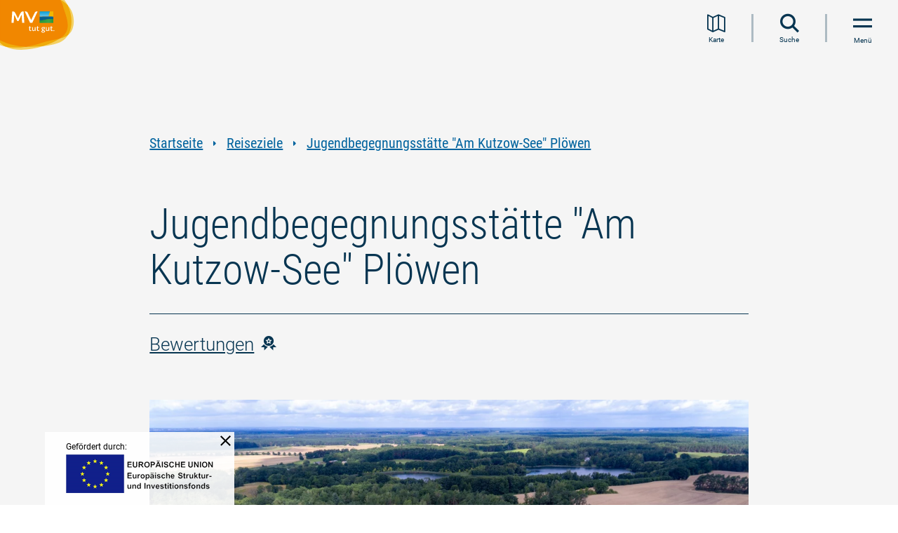

--- FILE ---
content_type: text/html; charset=UTF-8
request_url: https://www.auf-nach-mv.de/reiseziele/a-jugendbegegnungsstaette-am-kutzow-see-ploewen
body_size: 17234
content:
<!DOCTYPE html><html lang="de" class=""><head><meta charset="utf-8"><meta name="viewport" content="width=device-width, initial-scale=1, maximum-scale=1, user-scalable=1"><title>Jugendbegegnungsstätte &quot;Am Kutzow-See&quot; Plöwen</title><meta name="robots" content="index, follow"><meta name="description" content="In wundervoller, naturbelassener Umgebung zwischen Feldern und dem idyllischen Kutzow- See liegt die Jugendbegegnungsst&auml;tte. Auch Radtouristen hei&szlig;en wir willkommen."><meta name="publisher" content="Tourismusverband Mecklenburg-Vorpommern e.V."><meta name="author" content="Tourismusverband Mecklenburg-Vorpommern e.V."><meta name="audience" content="all"><meta name="google-site-verification" content="CdU_ETy5Poc6lGOnZu52WlCXnCrpTLkBRblfqum8jvw"><meta name="msvalidate.01" content="0B4285ED6529E5BBC027241283ED8C68"><meta name="date" content="2025-11-28T13:07:23+01:00"><meta name="geo.placename" content="Plöwen"><meta name="geo.position" content="53.4671;14.30171"><meta name="ICBM" content="53.4671, 14.30171"><meta property="og:title" content="Jugendbegegnungsst&auml;tte &quot;Am Kutzow-See&quot; Pl&ouml;wen"><meta property="og:description" content="In wundervoller, naturbelassener Umgebung zwischen Feldern und dem idyllischen Kutzow- See liegt die Jugendbegegnungsst&auml;tte. Auch Radtouristen hei&szlig;en wir willkommen."><meta property="og:site_name" content="Tourismusverband Mecklenburg-Vorpommern e.V."><meta property="og:url" content="https://www.auf-nach-mv.de/reiseziele/a-jugendbegegnungsstaette-am-kutzow-see-ploewen"><meta property="og:image" content="https://imxplatform-cust-tmv.fsn1.your-objectstorage.com/media/TMV/Luftbild.jpg"><meta property="og:type" content="article"><link rel="canonical" href="https://www.auf-nach-mv.de/reiseziele/a-jugendbegegnungsstaette-am-kutzow-see-ploewen"><link rel="base" href="https://www.auf-nach-mv.de/reiseziele/a-jugendbegegnungsstaette-am-kutzow-see-ploewen"><link rel="alternate" href="https://www.visit-mv.com/destinations/a-youth-meeting-place-at-kutzow-see-ploewen" hreflang="en"><link rel="alternate" href="https://www.visit-mv.com/nl/reisbestemmingen/a-jeugdbegegnungsstaette-am-kutzow-see-ploewen" hreflang="nl"><link rel="alternate" href="https://www.visit-mv.com/pl/cele-podrozy/a-youthbegegnungsstaette-am-kutzow-see-ploewen" hreflang="pl"><link rel="preconnect" href="https://5f3c395.ccm19.de/"><script src="https://5f3c395.ccm19.de/app.js?apiKey=5844542866599dd16566eed4f6464154e1fd6c09b013992f&domain=c709e0d" referrerpolicy="origin"></script><!-- Google Tag Manager --><script>(function(w,d,s,l,i){w[l]=w[l]||[];w[l].push({'gtm.start':
new Date().getTime(),event:'gtm.js'});var f=d.getElementsByTagName(s)[0],
j=d.createElement(s),dl=l!='dataLayer'?'&l='+l:'';j.async=true;j.src=
'https://www.googletagmanager.com/gtm.js?id='+i+dl;f.parentNode.insertBefore(j,f);
})(window,document,'script','dataLayer','GTM-KWK5HMQ');</script><!-- End Google Tag Manager --><script>
window.imx = {"distUrl":"\/portal\/dist","language":"de","map":{"instances":[],"bounds":[[54.6845111182601,10.5936130072803],[53.1103525027286,14.412181024158]]}};
</script><link rel="apple-touch-icon" type="image/png" href="https://www.auf-nach-mv.de/portal/dist/molecules/frameTop/assets/images/apple-touch-icon.bc5abb90.png"><link rel="icon" type="image/png" href="https://www.auf-nach-mv.de/portal/dist/molecules/frameTop/assets/images/android-chrome-512x512.8bbb7c84.png" sizes="512x512"><link rel="icon" type="image/png" href="https://www.auf-nach-mv.de/portal/dist/molecules/frameTop/assets/images/android-chrome-192x192.00adef01.png" sizes="192x192"><link rel="icon" type="image/png" href="https://www.auf-nach-mv.de/portal/dist/molecules/frameTop/assets/images/favicon-32x32.4f65aa10.png" sizes="32x32"><link rel="icon" type="image/png" href="https://www.auf-nach-mv.de/portal/dist/molecules/frameTop/assets/images/favicon-16x16.5233ec22.png" sizes="16x16"><link rel="shortcut icon" href="https://www.auf-nach-mv.de/portal/dist/molecules/frameTop/assets/images/favicon.ico"><link rel="preload" crossOrigin href="https://www.auf-nach-mv.de/portal/dist/_vendor/fonts/merriweather/merriweather-700-italic-latin.bac4e4fc.woff2" as="font"><link rel="preload" crossOrigin href="https://www.auf-nach-mv.de/portal/dist/_vendor/fonts/roboto/roboto-300-normal-latin.b9c29351.woff2" as="font"><link rel="preload" crossOrigin href="https://www.auf-nach-mv.de/portal/dist/_vendor/fonts/roboto/roboto-400-normal-latin.15d9f621.woff2" as="font"><link rel="preload" crossOrigin href="https://www.auf-nach-mv.de/portal/dist/_vendor/fonts/roboto/roboto-700-normal-latin.e9f5aaf5.woff2" as="font"><link rel="preload" crossOrigin href="https://www.auf-nach-mv.de/portal/dist/_vendor/fonts/roboto-condensed/roboto-condensed-300-normal-latin.595fe3fc.woff2" as="font"><link rel="preload" crossOrigin href="https://www.auf-nach-mv.de/portal/dist/_vendor/fonts/roboto-condensed/roboto-condensed-400-normal-latin.3d7f7413.woff2" as="font"><link rel="preload" crossOrigin href="https://www.auf-nach-mv.de/portal/dist/_vendor/fonts/roboto-condensed/roboto-condensed-700-normal-latin.d7b0b953.woff2" as="font"><link rel="stylesheet" href="https://www.auf-nach-mv.de/portal/dist/_vendor/fonts/fonts-icomoon.81cc46dd.css"><link rel="stylesheet" href="https://www.auf-nach-mv.de/portal/dist/_vendor/fonts/fonts-merriweather.63bb60b1.css"><link rel="stylesheet" href="https://www.auf-nach-mv.de/portal/dist/_vendor/fonts/fonts-roboto.194c6efa.css"><link rel="stylesheet" href="https://www.auf-nach-mv.de/portal/dist/_vendor/fonts/fonts-roboto-condensed.76bb6077.css"><link rel="stylesheet" href="https://www.auf-nach-mv.de/portal/dist/molecules/frameTop/assets/styles/frameTop-base.051fbe92.css"><link rel="stylesheet" href="https://www.auf-nach-mv.de/portal/dist/atoms/grid/assets/styles/grid-base.95fe4954.css"><link rel="stylesheet" href="https://www.auf-nach-mv.de/portal/dist/_structures/pageHeader/organisms/base/assets/styles/pageHeader-base-base.55a0f819.css"><link rel="stylesheet" href="https://www.auf-nach-mv.de/portal/dist/_structures/pageHeader/molecules/skipnav/assets/styles/pageHeader-skipnav-base.eb9f15b4.css"><link rel="stylesheet" href="https://www.auf-nach-mv.de/portal/dist/atoms/globalOverlay/assets/styles/globalOverlay-base.bb4896a8.css"><link rel="stylesheet" href="https://www.auf-nach-mv.de/portal/dist/_structures/pageHeader/molecules/logo/assets/styles/pageHeader-logo-base.f3bc4798.css"><link rel="stylesheet" href="https://www.auf-nach-mv.de/portal/dist/atoms/function.secondary/assets/styles/function.secondary-base.b71bf20e.css"><link rel="stylesheet" href="https://www.auf-nach-mv.de/portal/dist/atoms/autocomplete/assets/styles/autocomplete-base.10cb34c4.css"><link rel="stylesheet" href="https://www.auf-nach-mv.de/portal/dist/atoms/input.text/assets/styles/input.text-base.e1cdf10d.css"><link rel="stylesheet" href="https://www.auf-nach-mv.de/portal/dist/atoms/button.primary/assets/styles/button.primary-base.238b28ab.css"><link rel="stylesheet" href="https://www.auf-nach-mv.de/portal/dist/_structures/pageHeader/molecules/menu/assets/styles/pageHeader-menu-base.d7523659.css"><link rel="stylesheet" href="https://www.auf-nach-mv.de/portal/dist/organisms/header.stickyFooter/assets/styles/header.stickyFooter-base.98e2cb53.css"><link rel="stylesheet" href="https://www.auf-nach-mv.de/portal/dist/atoms/breadcrumb/assets/styles/breadcrumb-base.e5a12af3.css"><link rel="stylesheet" href="https://www.auf-nach-mv.de/portal/dist/atoms/link.default/assets/styles/link.default-base.4103e4e5.css"><link rel="stylesheet" href="https://www.auf-nach-mv.de/portal/dist/atoms/article__header/assets/styles/article__header-base.e2d651e7.css"><link rel="stylesheet" href="https://www.auf-nach-mv.de/portal/dist/atoms/jumpHeader/assets/styles/jumpHeader-base.521bd65d.css"><link rel="stylesheet" href="https://www.auf-nach-mv.de/portal/dist/molecules/status/assets/styles/status-base.44e8a954.css"><link rel="stylesheet" href="https://www.auf-nach-mv.de/portal/dist/molecules/imageSlider/assets/styles/imageSlider-base.7f8d5578.css"><link rel="stylesheet" href="https://www.auf-nach-mv.de/portal/dist/atoms/image/assets/styles/image-base.e900ee1b.css"><link rel="stylesheet" href="https://www.auf-nach-mv.de/portal/dist/atoms/copyright/assets/styles/copyright-base.d9f3bd2e.css"><link rel="stylesheet" href="https://www.auf-nach-mv.de/portal/dist/molecules/badges.categories/assets/styles/badges.categories-base.43e6b1da.css"><link rel="stylesheet" href="https://www.auf-nach-mv.de/portal/dist/atoms/text/assets/styles/text-base.e8203e35.css"><link rel="stylesheet" href="https://www.auf-nach-mv.de/portal/dist/nucleus/accordion/assets/styles/accordion-base.7896b0d2.css"><link rel="stylesheet" href="https://www.auf-nach-mv.de/portal/dist/molecules/header.teaserBlock/assets/styles/header.teaserBlock-base.9c477aba.css"><link rel="stylesheet" href="https://www.auf-nach-mv.de/portal/dist/molecules/accordion__element/assets/styles/accordion__element-base.ea66c383.css"><link rel="stylesheet" href="https://www.auf-nach-mv.de/portal/dist/atoms/function.primary/assets/styles/function.primary-base.a0beeb4a.css"><link rel="stylesheet" href="https://www.auf-nach-mv.de/portal/dist/molecules/review/assets/styles/review-base.178dd375.css"><link rel="stylesheet" href="https://www.auf-nach-mv.de/portal/dist/atoms/leaflet/assets/styles/leaflet-base.362dde78.css"><link rel="stylesheet" href="https://www.auf-nach-mv.de/portal/dist/molecules/map.contact/assets/styles/map.contact-base.25a8065d.css"><link rel="stylesheet" href="https://www.auf-nach-mv.de/portal/dist/atoms/dummyMap/assets/styles/dummyMap-base.6c5cb457.css"><link rel="stylesheet" href="https://www.auf-nach-mv.de/portal/dist/atoms/textBox.contact/assets/styles/textBox.contact-base.c6b0e81f.css"><link rel="stylesheet" href="https://www.auf-nach-mv.de/portal/dist/molecules/form.travel/assets/styles/form.travel-base.1e95b278.css"><link rel="stylesheet" href="https://www.auf-nach-mv.de/portal/dist/atoms/infiniteScrolling/assets/styles/infiniteScrolling-base.a188469e.css"><link rel="stylesheet" href="https://www.auf-nach-mv.de/portal/dist/organisms/filterList/assets/styles/filterList-base.6b5481f0.css"><link rel="stylesheet" href="https://www.auf-nach-mv.de/portal/dist/organisms/listNoPagination/assets/styles/listNoPagination-base.554dac0c.css"><link rel="stylesheet" href="https://www.auf-nach-mv.de/portal/dist/molecules/mapControls/assets/styles/mapControls-base.ff1f5fad.css"><link rel="stylesheet" href="https://www.auf-nach-mv.de/portal/dist/molecules/list__element/assets/styles/list__element-base.1b2e3545.css"><link rel="stylesheet" href="https://www.auf-nach-mv.de/portal/dist/molecules/list__element__content/assets/styles/list__element__content-base.e17ea252.css"><link rel="stylesheet" href="https://www.auf-nach-mv.de/portal/dist/nucleus/listNoPagination__overlay.map/assets/styles/listNoPagination__overlay.map-base.96eb79d4.css"><link rel="stylesheet" href="https://www.auf-nach-mv.de/portal/dist/_structures/list__element__overlay/nucleus/placeholder/assets/styles/list__element__overlay-placeholder-base.31fa8b17.css"><link rel="stylesheet" href="https://www.auf-nach-mv.de/portal/dist/molecules/readMore/assets/styles/readMore-base.a91f8f9f.css"><link rel="stylesheet" href="https://www.auf-nach-mv.de/portal/dist/atoms/input.checkbox/assets/styles/input.checkbox-base.2edf5327.css"><link rel="stylesheet" href="https://www.auf-nach-mv.de/portal/dist/molecules/list.socialMedia/assets/styles/list.socialMedia-base.e2d69143.css"><script defer src="https://www.auf-nach-mv.de/portal/dist/molecules/review/assets/scripts/review-base.635652a4.js"></script></head><body><!-- Google Tag Manager (noscript) --><noscript><iframe src="https://www.googletagmanager.com/ns.html?id=GTM-KWK5HMQ" height="0" width="0" style="display:none;visibility:hidden"></iframe></noscript><!-- End Google Tag Manager (noscript) --><nav id="skipnav"><ul class="skipnav__list"><li class="skipnav__item"><a href="#pageContent" class="skipnav__link invisible">Zum Inhalt springen</a></li><li class="skipnav__item"><a href="#mainNav" class="skipnav__link invisible navi">Zur Navigation springen</a></li><li class="skipnav__item"><a href="#globalSearch" class="skipnav__link invisible search">Zur Volltextsuche springen</a></li><li class="skipnav__item"><a href="#pageFooter" class="skipnav__link invisible">Zum Footer springen</a></li></ul></nav><header id="pageHeader"><div class="globalOverlay"></div><div class="pageHeader__container"><a href="https://www.auf-nach-mv.de" class="pageHeader__logo" title="Zur Startseite"><img src="https://www.auf-nach-mv.de/portal/dist/_structures/pageHeader/molecules/logo/assets/images/logo.de.eb9c32ca.svg" alt="Logo des Tourismusverbandes Mecklenburg-Vorpommern e. V." width="160" height="120"></a><nav class="pageHeader__nav" id="mainNav" aria-label="Hauptnavigation"><ul role="menubar"><li class="pageHeader__nav__item" role="none"><a href="https://www.auf-nach-mv.de/magazin" class="pageHeader__nav__item__name__link" role="menuitem">Urlaubsmagazin</a></li><li class="pageHeader__nav__item" role="none"><button class="pageHeader__nav__item__name__link" type="button" role="menuitem">
Urlaubsarten
</button><span class="icon-triangle-right pageHeader__nav__item__name__icon" aria-hidden="true"></span><div class="pageHeader__nav__item__wrapper"><div class="pageHeader__nav__item__list"><div class="pageHeader__nav__item__list__header"><p>Ihr befindet Euch hier:</p><div>Urlaubsarten</div></div><ul class="pageHeader__nav__item__list__list" role="menu"><li class="pageHeader__nav__item__list__element" role="none"><div class="pageHeader__nav__item__list__element__name"><a href="https://www.auf-nach-mv.de/urlaub" class="pageHeader__nav__item__list__element__name__link" role="menuitem">Alles zu Urlaubsarten</a></div></li><li class="pageHeader__nav__item__list__element" role="none"><div class="pageHeader__nav__item__list__element__name"><a href="https://www.auf-nach-mv.de/baden" class="pageHeader__nav__item__list__element__name__link" role="menuitem">Strand- und Badeurlaub</a></div></li><li class="pageHeader__nav__item__list__element" role="none"><div class="pageHeader__nav__item__list__element__name"><button type="button" class="pageHeader__nav__item__list__element__name__link" role="menuitem">Familienurlaub</button><span class="icon-triangle-right"></span><div class="pageHeader__nav__item__list__element__2lvl"><p class="pageHeader__nav__item__list__element__2lvl__header"><span>Familienurlaub</span></p><ul role="menu"><li class="pageHeader__nav__item__list__element__2lvl__item" role="none"><a href="https://www.auf-nach-mv.de/familie" class="pageHeader__nav__item__list__element__2lvl__item__link" role="menuitem">Alles zu Familienurlaub</a></li><li class="pageHeader__nav__item__list__element__2lvl__item" role="none"><a href="https://www.auf-nach-mv.de/familie/familienausflugstipps" class="pageHeader__nav__item__list__element__2lvl__item__link" role="menuitem">Familienausflugstipps</a></li><li class="pageHeader__nav__item__list__element__2lvl__item" role="none"><a href="https://www.auf-nach-mv.de/familie/freizeitaktivitaeten" class="pageHeader__nav__item__list__element__2lvl__item__link" role="menuitem">Freizeitaktivitäten </a></li><li class="pageHeader__nav__item__list__element__2lvl__item" role="none"><a href="https://www.auf-nach-mv.de/familie/zertifizierter-familienurlaub" class="pageHeader__nav__item__list__element__2lvl__item__link" role="menuitem">Zertifizierter Familienurlaub</a></li></ul></div></div></li><li class="pageHeader__nav__item__list__element" role="none"><div class="pageHeader__nav__item__list__element__name"><a href="https://www.auf-nach-mv.de/camping" class="pageHeader__nav__item__list__element__name__link" role="menuitem">Campingplätze an Ostsee und Seenplatte</a></div></li><li class="pageHeader__nav__item__list__element" role="none"><div class="pageHeader__nav__item__list__element__name"><button type="button" class="pageHeader__nav__item__list__element__name__link" role="menuitem">Floß- und Hausbooturlaub</button><span class="icon-triangle-right"></span><div class="pageHeader__nav__item__list__element__2lvl"><p class="pageHeader__nav__item__list__element__2lvl__header"><span>Floß- und Hausbooturlaub</span></p><ul role="menu"><li class="pageHeader__nav__item__list__element__2lvl__item" role="none"><a href="https://www.auf-nach-mv.de/hausboot" class="pageHeader__nav__item__list__element__2lvl__item__link" role="menuitem">Alles zu Floß- und Hausbooturlaub</a></li><li class="pageHeader__nav__item__list__element__2lvl__item" role="none"><a href="https://www.auf-nach-mv.de/hausboot/hausboottouren" class="pageHeader__nav__item__list__element__2lvl__item__link" role="menuitem">Floß- und Hausboottouren </a></li></ul></div></div></li><li class="pageHeader__nav__item__list__element" role="none"><div class="pageHeader__nav__item__list__element__name"><button type="button" class="pageHeader__nav__item__list__element__name__link" role="menuitem">Landurlaub</button><span class="icon-triangle-right"></span><div class="pageHeader__nav__item__list__element__2lvl"><p class="pageHeader__nav__item__list__element__2lvl__header"><span>Landurlaub</span></p><ul role="menu"><li class="pageHeader__nav__item__list__element__2lvl__item" role="none"><a href="https://www.auf-nach-mv.de/landurlaub" class="pageHeader__nav__item__list__element__2lvl__item__link" role="menuitem">Alles zu Landurlaub</a></li><li class="pageHeader__nav__item__list__element__2lvl__item" role="none"><a href="https://www.auf-nach-mv.de/landurlaub/landerlebnisse" class="pageHeader__nav__item__list__element__2lvl__item__link" role="menuitem">Landerlebnisse</a></li></ul></div></div></li><li class="pageHeader__nav__item__list__element" role="none"><div class="pageHeader__nav__item__list__element__name"><button type="button" class="pageHeader__nav__item__list__element__name__link" role="menuitem">Wellness- und Gesundheitsurlaub</button><span class="icon-triangle-right"></span><div class="pageHeader__nav__item__list__element__2lvl"><p class="pageHeader__nav__item__list__element__2lvl__header"><span>Wellness- und Gesundheitsurlaub</span></p><ul role="menu"><li class="pageHeader__nav__item__list__element__2lvl__item" role="none"><a href="https://www.auf-nach-mv.de/gesundheit" class="pageHeader__nav__item__list__element__2lvl__item__link" role="menuitem">Alles zu Wellness- und Gesundheitsurlaub</a></li><li class="pageHeader__nav__item__list__element__2lvl__item" role="none"><a href="https://www.auf-nach-mv.de/gesundheit/kurorte" class="pageHeader__nav__item__list__element__2lvl__item__link" role="menuitem">Kurorte</a></li><li class="pageHeader__nav__item__list__element__2lvl__item" role="none"><a href="https://www.auf-nach-mv.de/gesundheit/gesund-bleiben" class="pageHeader__nav__item__list__element__2lvl__item__link" role="menuitem">Gesund bleiben</a></li><li class="pageHeader__nav__item__list__element__2lvl__item" role="none"><a href="https://www.auf-nach-mv.de/gesundheit/gesund-werden" class="pageHeader__nav__item__list__element__2lvl__item__link" role="menuitem">Gesund werden</a></li><li class="pageHeader__nav__item__list__element__2lvl__item" role="none"><a href="https://www.auf-nach-mv.de/gesundheit/problemlos-reisen" class="pageHeader__nav__item__list__element__2lvl__item__link" role="menuitem">Versorgt im Urlaub</a></li></ul></div></div></li><li class="pageHeader__nav__item__list__element" role="none"><div class="pageHeader__nav__item__list__element__name"><a href="https://www.auf-nach-mv.de/barrierefrei" class="pageHeader__nav__item__list__element__name__link" role="menuitem">Barrierefreier Urlaub</a></div></li><li class="pageHeader__nav__item__list__element" role="none"><div class="pageHeader__nav__item__list__element__name"><a href="https://www.auf-nach-mv.de/nachhaltig" class="pageHeader__nav__item__list__element__name__link" role="menuitem">Nachhaltiger Urlaub</a></div></li><li class="pageHeader__nav__item__list__element" role="none"><div class="pageHeader__nav__item__list__element__name"><a href="https://www.auf-nach-mv.de/urlaub-mit-hund" class="pageHeader__nav__item__list__element__name__link" role="menuitem">Urlaub mit Hund</a></div></li><li class="pageHeader__nav__item__list__element" role="none"><div class="pageHeader__nav__item__list__element__name"><a href="https://www.auf-nach-mv.de/heiraten" class="pageHeader__nav__item__list__element__name__link" role="menuitem">Heiraten in MV</a></div></li><li class="pageHeader__nav__item__list__element" role="none"><div class="pageHeader__nav__item__list__element__name"><a href="https://www.auf-nach-mv.de/jugendreisen" class="pageHeader__nav__item__list__element__name__link" role="menuitem">Kinder- und Jugendreisen</a></div></li><li class="pageHeader__nav__item__list__element" role="none"><div class="pageHeader__nav__item__list__element__name"><a href="https://www.auf-nach-mv.de/workation" class="pageHeader__nav__item__list__element__name__link" role="menuitem">Workation</a></div></li></ul></div></div></li><li class="pageHeader__nav__item" role="none"><button class="pageHeader__nav__item__name__link" type="button" role="menuitem">
Aktivitäten
</button><span class="icon-triangle-right pageHeader__nav__item__name__icon" aria-hidden="true"></span><div class="pageHeader__nav__item__wrapper"><div class="pageHeader__nav__item__list"><div class="pageHeader__nav__item__list__header"><p>Ihr befindet Euch hier:</p><div>Aktivitäten</div></div><ul class="pageHeader__nav__item__list__list" role="menu"><li class="pageHeader__nav__item__list__element" role="none"><div class="pageHeader__nav__item__list__element__name"><a href="https://www.auf-nach-mv.de/aktiv" class="pageHeader__nav__item__list__element__name__link" role="menuitem">Alles zu Aktivitäten</a></div></li><li class="pageHeader__nav__item__list__element" role="none"><div class="pageHeader__nav__item__list__element__name"><button type="button" class="pageHeader__nav__item__list__element__name__link" role="menuitem">Radwandern</button><span class="icon-triangle-right"></span><div class="pageHeader__nav__item__list__element__2lvl"><p class="pageHeader__nav__item__list__element__2lvl__header"><span>Radwandern</span></p><ul role="menu"><li class="pageHeader__nav__item__list__element__2lvl__item" role="none"><a href="https://www.auf-nach-mv.de/radwandern" class="pageHeader__nav__item__list__element__2lvl__item__link" role="menuitem">Alles zu Radwandern</a></li><li class="pageHeader__nav__item__list__element__2lvl__item" role="none"><a href="https://www.auf-nach-mv.de/radwandern/fernradwege" class="pageHeader__nav__item__list__element__2lvl__item__link" role="menuitem">Fernradwege</a></li><li class="pageHeader__nav__item__list__element__2lvl__item" role="none"><a href="https://www.auf-nach-mv.de/radwandern/radrundwege" class="pageHeader__nav__item__list__element__2lvl__item__link" role="menuitem">Radrundwege</a></li></ul></div></div></li><li class="pageHeader__nav__item__list__element" role="none"><div class="pageHeader__nav__item__list__element__name"><button type="button" class="pageHeader__nav__item__list__element__name__link" role="menuitem">Wandern</button><span class="icon-triangle-right"></span><div class="pageHeader__nav__item__list__element__2lvl"><p class="pageHeader__nav__item__list__element__2lvl__header"><span>Wandern</span></p><ul role="menu"><li class="pageHeader__nav__item__list__element__2lvl__item" role="none"><a href="https://www.auf-nach-mv.de/wandern" class="pageHeader__nav__item__list__element__2lvl__item__link" role="menuitem">Alles zu Wandern</a></li><li class="pageHeader__nav__item__list__element__2lvl__item" role="none"><a href="https://www.auf-nach-mv.de/wandern/wandertouren" class="pageHeader__nav__item__list__element__2lvl__item__link" role="menuitem">Wandertouren</a></li><li class="pageHeader__nav__item__list__element__2lvl__item" role="none"><a href="https://www.auf-nach-mv.de/wandern/fernwanderwege" class="pageHeader__nav__item__list__element__2lvl__item__link" role="menuitem">Fernwanderwege</a></li><li class="pageHeader__nav__item__list__element__2lvl__item" role="none"><a href="https://www.auf-nach-mv.de/wandern/pilgerwege" class="pageHeader__nav__item__list__element__2lvl__item__link" role="menuitem">Pilgerwege</a></li></ul></div></div></li><li class="pageHeader__nav__item__list__element" role="none"><div class="pageHeader__nav__item__list__element__name"><a href="https://www.auf-nach-mv.de/angeln" class="pageHeader__nav__item__list__element__name__link" role="menuitem">Angeln</a></div></li><li class="pageHeader__nav__item__list__element" role="none"><div class="pageHeader__nav__item__list__element__name"><button type="button" class="pageHeader__nav__item__list__element__name__link" role="menuitem">Kanufahren</button><span class="icon-triangle-right"></span><div class="pageHeader__nav__item__list__element__2lvl"><p class="pageHeader__nav__item__list__element__2lvl__header"><span>Kanufahren</span></p><ul role="menu"><li class="pageHeader__nav__item__list__element__2lvl__item" role="none"><a href="https://www.auf-nach-mv.de/kanu" class="pageHeader__nav__item__list__element__2lvl__item__link" role="menuitem">Alles zu Kanufahren</a></li><li class="pageHeader__nav__item__list__element__2lvl__item" role="none"><a href="https://www.auf-nach-mv.de/kanu/kanutouren" class="pageHeader__nav__item__list__element__2lvl__item__link" role="menuitem">Kanutouren</a></li></ul></div></div></li><li class="pageHeader__nav__item__list__element" role="none"><div class="pageHeader__nav__item__list__element__name"><a href="https://www.auf-nach-mv.de/surfen" class="pageHeader__nav__item__list__element__name__link" role="menuitem">Surfen</a></div></li><li class="pageHeader__nav__item__list__element" role="none"><div class="pageHeader__nav__item__list__element__name"><a href="https://www.auf-nach-mv.de/sup" class="pageHeader__nav__item__list__element__name__link" role="menuitem">SUP</a></div></li><li class="pageHeader__nav__item__list__element" role="none"><div class="pageHeader__nav__item__list__element__name"><a href="https://www.auf-nach-mv.de/segeln" class="pageHeader__nav__item__list__element__name__link" role="menuitem">Segeln</a></div></li><li class="pageHeader__nav__item__list__element" role="none"><div class="pageHeader__nav__item__list__element__name"><a href="https://www.auf-nach-mv.de/golfen" class="pageHeader__nav__item__list__element__name__link" role="menuitem">Golfen</a></div></li><li class="pageHeader__nav__item__list__element" role="none"><div class="pageHeader__nav__item__list__element__name"><button type="button" class="pageHeader__nav__item__list__element__name__link" role="menuitem">Reiten</button><span class="icon-triangle-right"></span><div class="pageHeader__nav__item__list__element__2lvl"><p class="pageHeader__nav__item__list__element__2lvl__header"><span>Reiten</span></p><ul role="menu"><li class="pageHeader__nav__item__list__element__2lvl__item" role="none"><a href="https://www.auf-nach-mv.de/reiten" class="pageHeader__nav__item__list__element__2lvl__item__link" role="menuitem">Alles zu Reiten</a></li><li class="pageHeader__nav__item__list__element__2lvl__item" role="none"><a href="https://www.auf-nach-mv.de/reiten/reiturlaub-erwachsene" class="pageHeader__nav__item__list__element__2lvl__item__link" role="menuitem">Reiturlaub für Erwachsene</a></li><li class="pageHeader__nav__item__list__element__2lvl__item" role="none"><a href="https://www.auf-nach-mv.de/reiten/reitwege" class="pageHeader__nav__item__list__element__2lvl__item__link" role="menuitem">Reitwege</a></li><li class="pageHeader__nav__item__list__element__2lvl__item" role="none"><a href="https://www.auf-nach-mv.de/reiten/wanderreiten" class="pageHeader__nav__item__list__element__2lvl__item__link" role="menuitem">Wanderreiten</a></li><li class="pageHeader__nav__item__list__element__2lvl__item" role="none"><a href="https://www.auf-nach-mv.de/reiten/strandreiten" class="pageHeader__nav__item__list__element__2lvl__item__link" role="menuitem">Strandreiten</a></li><li class="pageHeader__nav__item__list__element__2lvl__item" role="none"><a href="https://www.auf-nach-mv.de/reiten/kutschfahrten" class="pageHeader__nav__item__list__element__2lvl__item__link" role="menuitem">Kutsch- und Kremserfahrten</a></li></ul></div></div></li><li class="pageHeader__nav__item__list__element" role="none"><div class="pageHeader__nav__item__list__element__name"><a href="https://www.auf-nach-mv.de/naturerlebnis" class="pageHeader__nav__item__list__element__name__link" role="menuitem">Natur entdecken und verstehen</a></div></li><li class="pageHeader__nav__item__list__element" role="none"><div class="pageHeader__nav__item__list__element__name"><button type="button" class="pageHeader__nav__item__list__element__name__link" role="menuitem">Regional einkaufen &amp; genießen</button><span class="icon-triangle-right"></span><div class="pageHeader__nav__item__list__element__2lvl"><p class="pageHeader__nav__item__list__element__2lvl__header"><span>Regional einkaufen &amp; genießen</span></p><ul role="menu"><li class="pageHeader__nav__item__list__element__2lvl__item" role="none"><a href="https://www.auf-nach-mv.de/kulinarik" class="pageHeader__nav__item__list__element__2lvl__item__link" role="menuitem">Alles zu Regional einkaufen &amp; genießen</a></li><li class="pageHeader__nav__item__list__element__2lvl__item" role="none"><a href="https://www.auf-nach-mv.de/kulinarik/genusstouren" class="pageHeader__nav__item__list__element__2lvl__item__link" role="menuitem">Genuss-Touren</a></li></ul></div></div></li></ul></div></div></li><li class="pageHeader__nav__item pageHeader__nav__item--active" role="none"><button class="pageHeader__nav__item__name__link" type="button" role="menuitem">
Reiseziele
</button><span class="icon-triangle-right pageHeader__nav__item__name__icon" aria-hidden="true"></span><div class="pageHeader__nav__item__wrapper"><div class="pageHeader__nav__item__list"><div class="pageHeader__nav__item__list__header"><p>Ihr befindet Euch hier:</p><div>Reiseziele</div></div><ul class="pageHeader__nav__item__list__list" role="menu"><li class="pageHeader__nav__item__list__element" role="none"><div class="pageHeader__nav__item__list__element__name"><a href="https://www.auf-nach-mv.de/reiseziele" class="pageHeader__nav__item__list__element__name__link" role="menuitem">Alles zu Reiseziele</a></div></li><li class="pageHeader__nav__item__list__element" role="none"><div class="pageHeader__nav__item__list__element__name"><a href="https://www.auf-nach-mv.de/regionen" class="pageHeader__nav__item__list__element__name__link" role="menuitem">Urlaubsregionen</a></div></li><li class="pageHeader__nav__item__list__element" role="none"><div class="pageHeader__nav__item__list__element__name"><a href="https://www.auf-nach-mv.de/staedte" class="pageHeader__nav__item__list__element__name__link" role="menuitem">Städte</a></div></li><li class="pageHeader__nav__item__list__element" role="none"><div class="pageHeader__nav__item__list__element__name"><a href="https://www.auf-nach-mv.de/inseln" class="pageHeader__nav__item__list__element__name__link" role="menuitem">Inseln</a></div></li><li class="pageHeader__nav__item__list__element" role="none"><div class="pageHeader__nav__item__list__element__name"><a href="https://www.auf-nach-mv.de/kuenstlerkolonien" class="pageHeader__nav__item__list__element__name__link" role="menuitem">Künstlerkolonien und -refugien</a></div></li><li class="pageHeader__nav__item__list__element" role="none"><div class="pageHeader__nav__item__list__element__name"><a href="https://www.auf-nach-mv.de/schloesser" class="pageHeader__nav__item__list__element__name__link" role="menuitem">Schlösser &amp; Herrenhäuser</a></div></li><li class="pageHeader__nav__item__list__element" role="none"><div class="pageHeader__nav__item__list__element__name"><a href="https://www.auf-nach-mv.de/baederarchitektur" class="pageHeader__nav__item__list__element__name__link" role="menuitem">Bäderarchitektur</a></div></li><li class="pageHeader__nav__item__list__element" role="none"><div class="pageHeader__nav__item__list__element__name"><button type="button" class="pageHeader__nav__item__list__element__name__link" role="menuitem">Natur</button><span class="icon-triangle-right"></span><div class="pageHeader__nav__item__list__element__2lvl"><p class="pageHeader__nav__item__list__element__2lvl__header"><span>Natur</span></p><ul role="menu"><li class="pageHeader__nav__item__list__element__2lvl__item" role="none"><a href="https://www.auf-nach-mv.de/natur" class="pageHeader__nav__item__list__element__2lvl__item__link" role="menuitem">Alles zu Natur</a></li><li class="pageHeader__nav__item__list__element__2lvl__item" role="none"><a href="https://www.auf-nach-mv.de/natur/naturlandschaften" class="pageHeader__nav__item__list__element__2lvl__item__link" role="menuitem">Naturlandschaften</a></li></ul></div></div></li></ul></div></div></li><li class="pageHeader__nav__item" role="none"><button class="pageHeader__nav__item__name__link" type="button" role="menuitem">
Kultur &amp; Events
</button><span class="icon-triangle-right pageHeader__nav__item__name__icon" aria-hidden="true"></span><div class="pageHeader__nav__item__wrapper"><div class="pageHeader__nav__item__list"><div class="pageHeader__nav__item__list__header"><p>Ihr befindet Euch hier:</p><div>Kultur &amp; Events</div></div><ul class="pageHeader__nav__item__list__list" role="menu"><li class="pageHeader__nav__item__list__element" role="none"><div class="pageHeader__nav__item__list__element__name"><a href="https://www.auf-nach-mv.de/kultur" class="pageHeader__nav__item__list__element__name__link" role="menuitem">Alles zu Kultur &amp; Events</a></div></li><li class="pageHeader__nav__item__list__element" role="none"><div class="pageHeader__nav__item__list__element__name"><a href="https://www.auf-nach-mv.de/veranstaltungssuche" class="pageHeader__nav__item__list__element__name__link" role="menuitem">Veranstaltungssuche</a></div></li><li class="pageHeader__nav__item__list__element" role="none"><div class="pageHeader__nav__item__list__element__name"><a href="https://www.auf-nach-mv.de/kunst" class="pageHeader__nav__item__list__element__name__link" role="menuitem">Kunst</a></div></li><li class="pageHeader__nav__item__list__element" role="none"><div class="pageHeader__nav__item__list__element__name"><a href="https://www.auf-nach-mv.de/theater" class="pageHeader__nav__item__list__element__name__link" role="menuitem">Theater und Festspiele</a></div></li><li class="pageHeader__nav__item__list__element" role="none"><div class="pageHeader__nav__item__list__element__name"><a href="https://www.auf-nach-mv.de/open-air" class="pageHeader__nav__item__list__element__name__link" role="menuitem">Open-Air</a></div></li><li class="pageHeader__nav__item__list__element" role="none"><div class="pageHeader__nav__item__list__element__name"><a href="https://www.auf-nach-mv.de/kultur#feiertage" class="pageHeader__nav__item__list__element__name__link" role="menuitem">Feier- und Brückentage </a></div></li></ul></div></div></li><li class="pageHeader__nav__item" role="none"><button class="pageHeader__nav__item__name__link" type="button" role="menuitem">
Urlaubsservice
</button><span class="icon-triangle-right pageHeader__nav__item__name__icon" aria-hidden="true"></span><div class="pageHeader__nav__item__wrapper"><div class="pageHeader__nav__item__list"><div class="pageHeader__nav__item__list__header"><p>Ihr befindet Euch hier:</p><div>Urlaubsservice</div></div><ul class="pageHeader__nav__item__list__list" role="menu"><li class="pageHeader__nav__item__list__element" role="none"><div class="pageHeader__nav__item__list__element__name"><a href="https://www.auf-nach-mv.de/service" class="pageHeader__nav__item__list__element__name__link" role="menuitem">Alles zu Urlaubsservice</a></div></li><li class="pageHeader__nav__item__list__element" role="none"><div class="pageHeader__nav__item__list__element__name"><a href="https://www.auf-nach-mv.de/newsletter" class="pageHeader__nav__item__list__element__name__link" role="menuitem">Newsletter</a></div></li><li class="pageHeader__nav__item__list__element" role="none"><div class="pageHeader__nav__item__list__element__name"><a href="https://www.auf-nach-mv.de/webcam" class="pageHeader__nav__item__list__element__name__link" role="menuitem">Webcams</a></div></li><li class="pageHeader__nav__item__list__element" role="none"><div class="pageHeader__nav__item__list__element__name"><a href="https://www.auf-nach-mv.de/anreise" class="pageHeader__nav__item__list__element__name__link" role="menuitem">Anreise </a></div></li><li class="pageHeader__nav__item__list__element" role="none"><div class="pageHeader__nav__item__list__element__name"><a href="https://www.auf-nach-mv.de/kontakt" class="pageHeader__nav__item__list__element__name__link" role="menuitem">Kontakt</a></div></li><li class="pageHeader__nav__item__list__element" role="none"><div class="pageHeader__nav__item__list__element__name"><a href="https://www.auf-nach-mv.de/prospekte" class="pageHeader__nav__item__list__element__name__link" role="menuitem">Prospekte</a></div></li></ul></div></div></li></ul><div class="pageHeader__nav__back"><button type="button" class="function-secondary"><span class="icon-arrow-left"></span>
zurück
</button></div><span class="pageHeader__nav__closer icon-closer"></span><div class="pageHeader__nav__socialMedia"><ul class="pageHeader__nav__socialMedia__links"><li class="pageHeader__nav__socialMedia__links__item pageHeader__nav__socialMedia__links__item--active"><a href="https://urlaubsnachrichten.de/">Presse</a></li></ul><ul class="pageHeader__nav__socialMedia__lang" aria-label="Sprach-Auswahl"><li class="pageHeader__nav__socialMedia__lang__item pageHeader__nav__socialMedia__lang__item--active"><a href="https://www.auf-nach-mv.de/reiseziele/a-jugendbegegnungsstaette-am-kutzow-see-ploewen"><span lang="de">DE</span></a></li><li class="pageHeader__nav__socialMedia__lang__item"><a href="https://www.visit-mv.com/destinations/a-youth-meeting-place-at-kutzow-see-ploewen" target="_blank" rel="noopener"><span lang="en">EN</span></a></li><li class="pageHeader__nav__socialMedia__lang__item"><a href="https://www.visit-mv.com/nl/reisbestemmingen/a-jeugdbegegnungsstaette-am-kutzow-see-ploewen" target="_blank" rel="noopener"><span lang="nl">NL</span></a></li><li class="pageHeader__nav__socialMedia__lang__item"><a href="https://www.visit-mv.com/pl/cele-podrozy/a-youthbegegnungsstaette-am-kutzow-see-ploewen" target="_blank" rel="noopener"><span lang="pl">PL</span></a></li></ul></div></nav><div class="pageHeader__search" aria-label="Suche"><button type="button" class="pageHeader__search__closer" data-pageheader-search-toggle><i class="icon-closer"></i><span>Schließen</span></button><div class="h-grid-noMargin"><div class="h-el-lg-7 h-el-lg-off-2 h-el-md-7 h-el-md-off-2 h-el-sm-10 h-el-sm-off-1 h-el-ty-6 h-el-ty-off-1"><form method="get" action="https://www.auf-nach-mv.de/volltextsuche" role="search"><input type="hidden" name="form" value="search"><fieldset class="pageHeader__search__fieldset"><legend class="pageHeader__search__legend"><strong>Suche</strong> Was möchtet Ihr suchen?</legend><div class="pageHeader__search__input" id="globalSearch"><div class="input-text"><label for="6968f8ea4205c" class="name-q label-suchbegriff ">Suchbegriff</label><input type="text" name="q" id="6968f8ea4205c" class="name-q " value="" placeholder="z. B. Hausbooturlaub"></div></div><div class="pageHeader__search__submit"><button type="submit" class="button-primary"><span class="text">Suche starten</span><i class="icon-arrow-right"></i></button></div></fieldset><div class="pageHeader__search__autocomplete"></div></form></div></div></div><ul class="pageHeader__menu"><li class="pageHeader__menu__item pageHeader__menu__item--map"><a href="https://www.auf-nach-mv.de/karte"><i class="icon-map" aria-hidden="true"></i><span>Karte</span></a></li><li class="pageHeader__menu__item pageHeader__menu__item--search" data-pageheader-search-toggle><a href="https://www.auf-nach-mv.de/volltextsuche"><i class="icon-magnifier" aria-hidden="true"></i><span>Suche</span></a></li><li class="pageHeader__menu__item pageHeader__menu__item--nav"><button class="pageHeader__menu__item-navigationOpener"><i class="icon-menu" aria-hidden="true"></i><span>Menü</span></button></li></ul></div></header><main id="pageContent"><section class="header-stickyFooter"  aria-label="Jugendbegegnungsstätte &quot;Am Kutzow-See&quot; Plöwen" ><div class="header-stickyFooter__container"><div class="header-stickyFooter__container__header"><div class="h-grid-noMargin"><div class="h-el-lg-8 h-el-lg-off-2 h-el-md-8 h-el-md-off-2 h-el-sm-10 h-el-sm-off-1 h-el-ty-6 h-el-ty-off-1"><nav class="breadcrumb" aria-label="Breadcrumb"><ul class="breadcrumb__list"><li class="breadcrumb__element"><a class="link-default" href="https://www.auf-nach-mv.de/">Startseite</a><span class="icon-triangle-right" aria-hidden="true"></span></li><li class="breadcrumb__element"><a class="link-default" href="https://www.auf-nach-mv.de/reiseziele">Reiseziele</a><span class="icon-triangle-right" aria-hidden="true"></span></li><li class="breadcrumb__element"><a class="link-default" href="https://www.auf-nach-mv.de/reiseziele/a-jugendbegegnungsstaette-am-kutzow-see-ploewen">Jugendbegegnungsstätte "Am Kutzow-See" Plöwen</a><span class="icon-triangle-right" aria-hidden="true"></span></li></ul></nav><div class="jumpHeader" id="jugendbegegnungsstaetteamkutzowseeploewen" data-jumpheader="Jugendbegegnungsstätte "Am Kutzow-See" Plöwen"></div><div class="article__header" data-ident="address_12287"><h1 class="headline1">Jugendbegegnungsstätte "Am Kutzow-See" Plöwen</h1></div><ul class="status"><li class="status__element status__spacer"></li><li class="status__element"><a href="#reviews"><p>Bewertungen</p><span class="icon-badge"></span></a></li></ul></div></div></div><div class="header-stickyFooter__container__image h-grid-noMargin"><div class="h-el-lg-8 h-el-lg-off-2 h-el-md-8 h-el-md-off-2 h-el-sm-10 h-el-sm-off-1 h-el-ty-6 h-el-ty-off-1"><div class="imageSlider"><div class="imageSlider__images"><div class="image"><figure><picture><source srcset="https://www.auf-nach-mv.de/images/fp7icf4v7he-/luchtfoto.webp" media="(min-width: 1441px)" type="image/webp"><source srcset="https://www.auf-nach-mv.de/images/wfn1d!xih74-/luchtfoto.webp" media="(max-width: 1440px)" type="image/webp"><source srcset="https://www.auf-nach-mv.de/images/b0vvyzirle0-/luchtfoto.webp" media="(max-width: 900px)" type="image/webp"><source srcset="https://www.auf-nach-mv.de/images/khraoo9mz10-/luchtfoto.webp" media="(max-width: 500px)" type="image/webp"><source srcset="https://www.auf-nach-mv.de/images/lvw2fthtm94-/luchtfoto.jpg" media="(min-width: 1441px)"><source srcset="https://www.auf-nach-mv.de/images/xhniussz!yy-/luchtfoto.jpg" media="(max-width: 1440px)"><source srcset="https://www.auf-nach-mv.de/images/jmwwvlduzhg-/luchtfoto.jpg" media="(max-width: 900px)"><source srcset="https://www.auf-nach-mv.de/images/zrjhytrecp0-/luchtfoto.jpg" media="(max-width: 500px)"><img src="https://www.auf-nach-mv.de/images/lvw2fthtm94-/luchtfoto.jpg" srcset="https://www.auf-nach-mv.de/images/lvw2fthtm94-/luchtfoto.jpg" alt="Luftbild, &copy; Jugendbegegnungsst&auml;tte &quot;Am Kutzow-See&quot; Pl&ouml;wen" title="Luftbild, &copy; Jugendbegegnungsst&auml;tte &quot;Am Kutzow-See&quot; Pl&ouml;wen" width="1080" height="675" loading="eager"></picture><figcaption class="copyright"><span class="copyright--sign">&copy;</span><span class="copyright--text">© Jugendbegegnungsstätte "Am Kutzow-See" Plöwen</span></figcaption></figure></div><div class="image"><figure><picture><source srcset="https://www.auf-nach-mv.de/images/mrr58fsi0ek-/saal-min1.webp" media="(min-width: 1441px)" type="image/webp"><source srcset="https://www.auf-nach-mv.de/images/lntmalpfivw-/saal-min1.webp" media="(max-width: 1440px)" type="image/webp"><source srcset="https://www.auf-nach-mv.de/images/xtcmchpnk0c-/saal-min1.webp" media="(max-width: 900px)" type="image/webp"><source srcset="https://www.auf-nach-mv.de/images/gouzzfkd4x4-/saal-min1.webp" media="(max-width: 500px)" type="image/webp"><source srcset="https://www.auf-nach-mv.de/images/gvlk2yma_oy-/saal-min1.jpg" media="(min-width: 1441px)"><source srcset="https://www.auf-nach-mv.de/images/0h_adznqnn4-/saal-min1.jpg" media="(max-width: 1440px)"><source srcset="https://www.auf-nach-mv.de/images/wudrikjfblc-/saal-min1.jpg" media="(max-width: 900px)"><source srcset="https://www.auf-nach-mv.de/images/gjcc!sl1eli-/saal-min1.jpg" media="(max-width: 500px)"><img src="https://www.auf-nach-mv.de/images/gvlk2yma_oy-/saal-min1.jpg" srcset="https://www.auf-nach-mv.de/images/gvlk2yma_oy-/saal-min1.jpg" alt="Saal-min, &copy; Jugendbegegnungsst&auml;tte &quot;Am Kutzow-See&quot; Pl&ouml;wen" title="Saal-min, &copy; Jugendbegegnungsst&auml;tte &quot;Am Kutzow-See&quot; Pl&ouml;wen" width="1080" height="675" loading="eager"></picture><figcaption class="copyright"><span class="copyright--sign">&copy;</span><span class="copyright--text">© Jugendbegegnungsstätte "Am Kutzow-See" Plöwen</span></figcaption></figure></div><div class="image"><figure><picture><source srcset="https://www.auf-nach-mv.de/images/cgd5ppcfaga-/finn-hut-en-bed-huis-voor-individuele-overnachtingen.webp" media="(min-width: 1441px)" type="image/webp"><source srcset="https://www.auf-nach-mv.de/images/8yz5nyvtj8w-/finn-hut-en-bed-huis-voor-individuele-overnachtingen.webp" media="(max-width: 1440px)" type="image/webp"><source srcset="https://www.auf-nach-mv.de/images/a9jgufx9xfs-/finn-hut-en-bed-huis-voor-individuele-overnachtingen.webp" media="(max-width: 900px)" type="image/webp"><source srcset="https://www.auf-nach-mv.de/images/yxxkkcz2i7w-/finn-hut-en-bed-huis-voor-individuele-overnachtingen.webp" media="(max-width: 500px)" type="image/webp"><source srcset="https://www.auf-nach-mv.de/images/woptfsaywhe-/finn-hut-en-bed-huis-voor-individuele-overnachtingen.jpg" media="(min-width: 1441px)"><source srcset="https://www.auf-nach-mv.de/images/c6ytutx4luk-/finn-hut-en-bed-huis-voor-individuele-overnachtingen.jpg" media="(max-width: 1440px)"><source srcset="https://www.auf-nach-mv.de/images/qg3oktie!po-/finn-hut-en-bed-huis-voor-individuele-overnachtingen.jpg" media="(max-width: 900px)"><source srcset="https://www.auf-nach-mv.de/images/6lo5xlku6h8-/finn-hut-en-bed-huis-voor-individuele-overnachtingen.jpg" media="(max-width: 500px)"><img src="https://www.auf-nach-mv.de/images/woptfsaywhe-/finn-hut-en-bed-huis-voor-individuele-overnachtingen.jpg" srcset="https://www.auf-nach-mv.de/images/woptfsaywhe-/finn-hut-en-bed-huis-voor-individuele-overnachtingen.jpg" alt="Finnh&uuml;tte und Bettenhaus f&uuml;r die individuelle &Uuml;bernachtung, &copy; JBS Am Kutzow- See" title="Finnh&uuml;tte und Bettenhaus f&uuml;r die individuelle &Uuml;bernachtung, &copy; JBS Am Kutzow- See" width="1080" height="675" loading="eager"></picture><figcaption class="copyright"><span class="copyright--sign">&copy;</span><span class="copyright--text">© JBS Am Kutzow- See</span></figcaption></figure></div><div class="image"><figure><picture><source srcset="https://www.auf-nach-mv.de/images/yy7zq1nckzo-/streetbalveld-en-recreatieruimtes-voor-actieve-vrijetijdsactiviteiten.webp" media="(min-width: 1441px)" type="image/webp"><source srcset="https://www.auf-nach-mv.de/images/9mnx9modtva-/streetbalveld-en-recreatieruimtes-voor-actieve-vrijetijdsactiviteiten.webp" media="(max-width: 1440px)" type="image/webp"><source srcset="https://www.auf-nach-mv.de/images/lwyh9lv0zre-/streetbalveld-en-recreatieruimtes-voor-actieve-vrijetijdsactiviteiten.webp" media="(max-width: 900px)" type="image/webp"><source srcset="https://www.auf-nach-mv.de/images/lug2gb2bwbw-/streetbalveld-en-recreatieruimtes-voor-actieve-vrijetijdsactiviteiten.webp" media="(max-width: 500px)" type="image/webp"><source srcset="https://www.auf-nach-mv.de/images/nr0tluwlbti-/streetbalveld-en-recreatieruimtes-voor-actieve-vrijetijdsactiviteiten.jpg" media="(min-width: 1441px)"><source srcset="https://www.auf-nach-mv.de/images/zdvtovbvyco-/streetbalveld-en-recreatieruimtes-voor-actieve-vrijetijdsactiviteiten.jpg" media="(max-width: 1440px)"><source srcset="https://www.auf-nach-mv.de/images/njxo8kfygau-/streetbalveld-en-recreatieruimtes-voor-actieve-vrijetijdsactiviteiten.jpg" media="(max-width: 900px)"><source srcset="https://www.auf-nach-mv.de/images/3uifhs3olua-/streetbalveld-en-recreatieruimtes-voor-actieve-vrijetijdsactiviteiten.jpg" media="(max-width: 500px)"><img src="https://www.auf-nach-mv.de/images/nr0tluwlbti-/streetbalveld-en-recreatieruimtes-voor-actieve-vrijetijdsactiviteiten.jpg" srcset="https://www.auf-nach-mv.de/images/nr0tluwlbti-/streetbalveld-en-recreatieruimtes-voor-actieve-vrijetijdsactiviteiten.jpg" alt="Streetballplatz und Freizeitr&auml;ume zur aktiven Freizeitgestaltung, &copy; JBS Am Kutzow- See" title="Streetballplatz und Freizeitr&auml;ume zur aktiven Freizeitgestaltung, &copy; JBS Am Kutzow- See" width="1080" height="675" loading="eager"></picture><figcaption class="copyright"><span class="copyright--sign">&copy;</span><span class="copyright--text">© JBS Am Kutzow- See</span></figcaption></figure></div></div><div class="imageSlider__buttons"><button aria-label="Vorheriges Bild anzeigen" class="imageSlider__arrow imageSlider__arrow--left"><i class="icon-chevron-left"></i></button><button aria-label="Nächstes Bild anzeigen" class="imageSlider__arrow imageSlider__arrow--right"><i class="icon-chevron-right"></i></button></div><div class="imageSlider__dots"><span class="imageSlider__dot" data-slide="0"></span><span class="imageSlider__dot" data-slide="1"></span><span class="imageSlider__dot" data-slide="2"></span><span class="imageSlider__dot" data-slide="3"></span></div></div></div></div><div class="header-stickyFooter__article"></div></div></section><section class="badges-categories" aria-label="Kategorien"><div class="h-grid-noMargin"><div class="h-el-lg-8 h-el-lg-off-2 h-el-md-8 h-el-md-off-2 h-el-sm-10 h-el-sm-off-1 h-el-ty-6 h-el-ty-off-1"><div class="badges-categories__categories"><span>Jugendherbergen, Jugendreisen</span></div></div></div></section><article class="organism-bodycopy v-el"><div class="h-grid-noMargin"><div class="h-el-lg-6 h-el-lg-off-3 h-el-md-6 h-el-md-off-3 h-el-sm-8 h-el-sm-off-2 h-el-ty-6 h-el-ty-off-1"><div class="article "><p class="article__intro">In wundervoller, naturbelassener Umgebung zwischen Feldern und dem idyllischen Kutzow- See liegt die Jugendbegegnungsstätte. Auch Radtouristen heißen wir willkommen.</p><div class="text"><p>Die Jugendbegegnungsst&auml;tte liegt nahe des idyllischen Kutzow-Sees mitten im Naturpark Stettiner Haff. Gut zu erreichen &uuml;ber die B 104 von L&ouml;cknitz in Richtung Szczecin umgeben von Feldern und W&auml;ldern sorgen wir mit hervorragender K&uuml;che und ruhiger Lage f&uuml;r einen erholsamen und erlebnisreichen Aufenthalt. Klassenfahrten, Vereinsausfl&uuml;ge, internationale Begegnungen, Ferienfreizeiten und Sport- Camps geh&ouml;ren zu unserem Programm, genau wie Tagungen, Seminare, Familienfeiern und Individualreisende.<br />
Das 7 ha gro&szlig;e Gel&auml;nde bietet vielf&auml;ltige M&ouml;glichkeiten der abwechslungsreichen Freizeitgestaltung und aktiven Erholung. Neben Fahrr&auml;dern und diversen Spiel- und Sportger&auml;ten stehen umfangreiche Programmpunkte bereit, welche wir gemeinsam mit unseren G&auml;sten organisieren und umsetzen. Wir verf&uuml;gen &uuml;ber einen gro&szlig;en teilbaren Saal mit B&uuml;hne, zwei Seminarr&auml;ume, einen Clubraum und einen Sportraum.<br />
Unsere Unterkunft bietet ganzj&auml;hrig von Mehrbettzimmern im Steinhaus, &uuml;ber Finnh&uuml;tten und Carportstellplatz, bis hin zu sechs Doppelzimmern im separaten Seminarhaus mit eigenem Duschbad und TV, verschiedenste M&ouml;glichkeiten der Unterbringung.</p></div></div></div></div></article><section class="accordion v-el"  aria-label="Jugendbegegnungsstätte &quot;Am Kutzow-See&quot; Plöwen" ><div class="jumpHeader" id="wissenswertes" data-jumpheader="Wissenswertes"></div><div class="h-grid-noMargin"><div class="h-el-lg-8 h-el-lg-off-2 h-el-md-8 h-el-md-off-2 h-el-sm-9 h-el-sm-off-1 h-el-ty-6 h-el-ty-off-1"><div class="header-teaserBlock" data-title-length=""><h2 class="headline1">Wissenswertes</h2></div></div></div><div class="accordion__element"
id="reviews"><div class="accordion__element__button h-grid-noMargin"><div class="h-el-lg-8 h-el-lg-off-2 h-el-md-8 h-el-md-off-2 h-el-sm-10 h-el-sm-off-1 h-el-ty-6 h-el-ty-off-1"><span class="function-primary"><i class="icon-plus"></i><span class="text">Bewertungen</span></span></div></div><div class="h-grid-noMargin accordion__element__content accordion__element__content--noFullWidth"><div class="h-el-lg-8 h-el-lg-off-2 h-el-md-8 h-el-md-off-2 h-el-sm-10 h-el-sm-off-1 h-el-ty-6 h-el-ty-off-1"><div class="accordion__element__content__inner"><section class="review" aria-label="Bewertungen"><iframe
class="review__trustYou"
data-src='https://api.trustyou.com/hotels/bb9fb8b8-c08b-42d1-b56b-3c6cd496e84f/meta_review.html?lang=de&lang_list=%5B%22de%22%5D&iframe_resizer=true&key=d4d59007-7034-41c9-bdf8-350c0d754354&custom_style={"primaryColor":"%2398c875","textColor":"%2307355"}'></iframe></section></div></div></div></div><div class="accordion__element -js-accordion__element--open"
><div class="accordion__element__button h-grid-noMargin"><div class="h-el-lg-8 h-el-lg-off-2 h-el-md-8 h-el-md-off-2 h-el-sm-10 h-el-sm-off-1 h-el-ty-6 h-el-ty-off-1"><span class="function-primary"><i class="icon-plus"></i><span class="text">Kontakt</span></span></div></div><div class="h-grid-noMargin accordion__element__content accordion__element__content--noFullWidth"><div class="h-el-lg-8 h-el-lg-off-2 h-el-md-8 h-el-md-off-2 h-el-sm-10 h-el-sm-off-1 h-el-ty-6 h-el-ty-off-1"><div class="accordion__element__content__inner"><div data-marker="{&quot;ident&quot;:&quot;address_12287&quot;,&quot;title&quot;:&quot;Jugendbegegnungsst\u00e4tte \&quot;Am Kutzow-See\&quot; Pl\u00f6wen&quot;,&quot;lat&quot;:53.4671,&quot;lng&quot;:14.30171}" class="map-contact"><div class="map-contact__map"><div><div class="dummyMap"><div class="dummyMap__container"></div></div></div></div><div class="textBox-contact"><h2>Jugendbegegnungsstätte Plöwen „Am Kutzow See“</h2><p>Hohenfelder Weg 4<br>17321 Plöwen</p><br><a href="mailto:info@kutzow-see.com">info@kutzow-see.com</a><br><a href="tel:00493975420430">+49 (0)39754 20430</a><br><a href="https://www.kutzow-see.com" target="_blank" rel="noopener">
https://www.kutzow-see.com
</a></div></div></div></div></div></div><div class="accordion__element"
><div class="accordion__element__button h-grid-noMargin"><div class="h-el-lg-8 h-el-lg-off-2 h-el-md-8 h-el-md-off-2 h-el-sm-10 h-el-sm-off-1 h-el-ty-6 h-el-ty-off-1"><span class="function-primary"><i class="icon-plus"></i><span class="text">Anreise</span></span></div></div><div class="h-grid-noMargin accordion__element__content accordion__element__content--noFullWidth"><div class="h-el-lg-8 h-el-lg-off-2 h-el-md-8 h-el-md-off-2 h-el-sm-10 h-el-sm-off-1 h-el-ty-6 h-el-ty-off-1"><div class="accordion__element__content__inner"><div class="text"><p>
    <b>Ihr Ziel:</b><br>
    Jugendbegegnungsstätte Plöwen „Am Kutzow See“<br>    Hohenfelder Weg 4<br>17321 Plöwen
  </p><br><br></div><form method="get" action="https://maps.google.com/maps" class="form-travel" target="_blank"><input type="hidden" name="form" value="googleMaps"><div class="text"><h2>Routenplaner:</h2><p>Plant hier Eure Anreise.</p></div><div class="form-travel__container"><input type="hidden" name="daddr" value="Hohenfelder Weg 4, 17321 Plöwen, Deutschland"><input type="hidden" name="hl" value="de"><div class="input-text"><label for="6968f8ea446a0" class="name-saddr label-anfahrtvon ">Anfahrt von</label><input type="text" name="saddr" id="6968f8ea446a0" class="name-saddr " value="" placeholder="Straße, Wohnort"></div></div><div class="form-travel__footer"><button type="submit" class="button-primary"><span class="text">Route zeigen</span><i class="icon-arrow-right"></i></button></div></form></div></div></div></div></section><section class="listNoPagination v-el list--map" ><div class="h-grid-noMargin"><div aria-hidden="true" class="listNoPagination__map h-el-lg-6 h-el-md-5 h-el-sm-0 h-el-ty-0"><div class="dummyMap"><div class="dummyMap__container"></div><span class="icon-plus"></span><span class="icon-minus"></span></div></div><div class="listNoPagination__container h-el-lg-6 h-el-md-7 h-el-sm-12 h-el-ty-8"><div class="jumpHeader" id="wasgibtesindernaehe" data-jumpheader="Was gibt es in der Nähe?"></div><div class="h-grid-noMargin"><div class="h-el-sm-10 h-el-sm-off-1 h-el-ty-6 h-el-ty-off-1"><div class="header-teaserBlock" data-title-length=""><h2 class="headline1">Was gibt es in der Nähe?</h2></div></div></div><div class="listNoPagination__container__content"><div class="h-grid-noMargin"><div class="h-el-lg-12 h-el-md-12 h-el-sm-10 h-el-sm-off-1 h-el-ty-6 h-el-ty-off-1"><div class="mapControls"><div class="mapControls__buttons"><div class="mapControls__buttons__mapSwitch mapControls__buttons__mapSwitch--hasBorder"><span class="function-primary"><i class="icon-map"></i><span class="text">zur Karte</span></span></div></div></div></div></div><div class="listNoPagination__container__list h-grid-noMargin mapListNoPagination mapListItemContainer"><div class="listNoPagination__container__page h-el-sm-11 h-el-sm-off-1 h-el-ty-8"><li data-marker="{&quot;ident&quot;:&quot;address_33338&quot;,&quot;title&quot;:&quot;Wildkr\u00e4uter Gutshaus Ramin&quot;,&quot;lat&quot;:53.46384,&quot;lng&quot;:14.26735}"
data-ident="address_33338"
data-marker-image="https://www.auf-nach-mv.de/images/6lj4p4uwrp8-/wilde-kruiden.jpg"
class="list__element"
><div class="list__element__content"><div class="list__element__content__image"><div class="image"><figure><picture><source srcset="https://www.auf-nach-mv.de/images/zwhm5e_xnsk-/wilde-kruiden.webp" media="(min-width: 901px)" type="image/webp"><source srcset="https://www.auf-nach-mv.de/images/4e!db!sfmxa-/wilde-kruiden.webp" media="(max-width: 900px)" type="image/webp"><source srcset="https://www.auf-nach-mv.de/images/g4sm8enxfye-/wilde-kruiden.jpg" media="(min-width: 901px)"><source srcset="https://www.auf-nach-mv.de/images/lc13iqfpkg8-/wilde-kruiden.jpg" media="(max-width: 900px)"><img src="https://www.auf-nach-mv.de/images/g4sm8enxfye-/wilde-kruiden.jpg" srcset="https://www.auf-nach-mv.de/images/g4sm8enxfye-/wilde-kruiden.jpg" alt="" width="320" height="220" loading="lazy"></picture></figure></div></div><div class="list__element__content__text"><h3 class="headline4">Wildkräuter Gutshaus Ramin</h3><ul class="list__element__content__text__list"><li><span>Dorfstr., 17321 Ramin</span></li></ul><p class="list__element__content__text__description">Das Gutshaus Ramin ist eine vielfältige und wandlungsfähige Begegnungsstätte für Veranstaltungen aller Art und Bildungsangebote mit dem Schwerpunkt auf regionaler, nachhaltiger, traditioneller Ernährung. Mit Fokus auf Wildkräuter, die im Gutshauspark in einer großen Vielfalt wachsen.</p></div></div><a href="https://www.auf-nach-mv.de/reiseziele/a-wildkraeuter-gutshaus-ramin" class="list__element__readmore"
>
Weiterlesen: "Wildkräuter Gutshaus Ramin"  </a></li><li data-marker="{&quot;ident&quot;:&quot;address_37134&quot;,&quot;title&quot;:&quot;Gutshaus Battinsthal&quot;,&quot;lat&quot;:53.3435448,&quot;lng&quot;:14.2636011}"
data-ident="address_37134"
data-marker-image="https://www.auf-nach-mv.de/images/y3_vitsm!ba-/exterior-view-battinsthal-manor-house.jpg"
class="list__element"
><div class="list__element__content"><div class="list__element__content__image"><div class="image"><figure><picture><source srcset="https://www.auf-nach-mv.de/images/4k9ec9tcxli-/exterior-view-battinsthal-manor-house.webp" media="(min-width: 901px)" type="image/webp"><source srcset="https://www.auf-nach-mv.de/images/_rcqaa3_3yo-/exterior-view-battinsthal-manor-house.webp" media="(max-width: 900px)" type="image/webp"><source srcset="https://www.auf-nach-mv.de/images/3ea1rure1yg-/exterior-view-battinsthal-manor-house.jpg" media="(min-width: 901px)"><source srcset="https://www.auf-nach-mv.de/images/y_9ofazggsy-/exterior-view-battinsthal-manor-house.jpg" media="(max-width: 900px)"><img src="https://www.auf-nach-mv.de/images/3ea1rure1yg-/exterior-view-battinsthal-manor-house.jpg" srcset="https://www.auf-nach-mv.de/images/3ea1rure1yg-/exterior-view-battinsthal-manor-house.jpg" alt="" width="320" height="220" loading="lazy"></picture></figure></div></div><div class="list__element__content__text"><h3 class="headline4">Gutshaus Battinsthal</h3><ul class="list__element__content__text__list"><li><span>Parkstraße, 17329 Krackow</span></li></ul><p class="list__element__content__text__description">Ein Naturrefugium mit historischem Gutshaus, Gutspark mit See und Schinkel-Kapelle. 12 Zimmer, Veranstaltungsräume für Gruppen, Kultur und Urlaub in Vorpommern.</p></div></div><a href="https://www.auf-nach-mv.de/reiseziele/a-gutshaus-battinsthal" class="list__element__readmore"
>
Weiterlesen: "Gutshaus Battinsthal"  </a></li><li data-marker="{&quot;ident&quot;:&quot;address_37705&quot;,&quot;title&quot;:&quot;RCE Weltacker Rothenklempenow&quot;,&quot;lat&quot;:53.52031,&quot;lng&quot;:14.20588}"
data-ident="address_37705"
data-marker-image="https://www.auf-nach-mv.de/images/cllci__cvhq-/wycieczka-z-przewodnikiem-po-wltlacker-rothenklempenow.jpg"
class="list__element"
><div class="list__element__content"><div class="list__element__content__image"><div class="image"><figure><picture><source srcset="https://www.auf-nach-mv.de/images/gmoqjtdlahc-/wycieczka-z-przewodnikiem-po-wltlacker-rothenklempenow.webp" media="(min-width: 901px)" type="image/webp"><source srcset="https://www.auf-nach-mv.de/images/jzie9a4zu0c-/wycieczka-z-przewodnikiem-po-wltlacker-rothenklempenow.webp" media="(max-width: 900px)" type="image/webp"><source srcset="https://www.auf-nach-mv.de/images/rjx9zugwyve-/wycieczka-z-przewodnikiem-po-wltlacker-rothenklempenow.jpg" media="(min-width: 901px)"><source srcset="https://www.auf-nach-mv.de/images/uzwgtgconx8-/wycieczka-z-przewodnikiem-po-wltlacker-rothenklempenow.jpg" media="(max-width: 900px)"><img src="https://www.auf-nach-mv.de/images/rjx9zugwyve-/wycieczka-z-przewodnikiem-po-wltlacker-rothenklempenow.jpg" srcset="https://www.auf-nach-mv.de/images/rjx9zugwyve-/wycieczka-z-przewodnikiem-po-wltlacker-rothenklempenow.jpg" alt="" width="320" height="220" loading="lazy"></picture></figure></div></div><div class="list__element__content__text"><h3 class="headline4">RCE Weltacker Rothenklempenow</h3><ul class="list__element__content__text__list"><li class="list__element__content__text__list__opening" ><span data-opening-status-text>Jederzeit frei zugänglich</span><div class="list__element__content__text__list__item__color list__element__content__text__list__item__color--green" data-opening-status-class-opened="list__element__content__text__list__item__color--green" data-opening-status-class-closed="list__element__content__text__list__item__color--red"></div></li><li><span>Dorfstraße, 17321 Rothenklempenow</span></li></ul><p class="list__element__content__text__description">Das Bildungsprojekt Weltacker Rothenklempenow veranschaulicht, wie die globale Ackerfläche genutzt wird, wie sehr unsere Zukunft von unserem Umgang mit den Ackerflächen abhängig ist und wie sich das Verhalten des einzelnen auf die Äcker hier und anderswo auf der Welt auswirkt.</p></div></div><a href="https://www.auf-nach-mv.de/reiseziele/a-rce-weltacker-rothenklempenow" class="list__element__readmore"
>
Weiterlesen: "RCE Weltacker Rothenklempenow"  </a></li><li data-marker="{&quot;ident&quot;:&quot;address_37101&quot;,&quot;title&quot;:&quot;FusingGlasGalerie&quot;,&quot;lat&quot;:53.45358,&quot;lng&quot;:14.2041}"
data-ident="address_37101"
data-marker-image="https://www.auf-nach-mv.de/images/jqmkzceuqmg-/58-glass-panels-in-the-colors-of-the-church-year.jpg"
class="list__element"
><div class="list__element__content"><div class="list__element__content__image"><div class="image"><figure><picture><source srcset="https://www.auf-nach-mv.de/images/5bxjxoik3!0-/58-glass-panels-in-the-colors-of-the-church-year.webp" media="(min-width: 901px)" type="image/webp"><source srcset="https://www.auf-nach-mv.de/images/tpfftafpmc4-/58-glass-panels-in-the-colors-of-the-church-year.webp" media="(max-width: 900px)" type="image/webp"><source srcset="https://www.auf-nach-mv.de/images/myu6maktsyk-/58-glass-panels-in-the-colors-of-the-church-year.jpg" media="(min-width: 901px)"><source srcset="https://www.auf-nach-mv.de/images/jizbsuglhgc-/58-glass-panels-in-the-colors-of-the-church-year.jpg" media="(max-width: 900px)"><img src="https://www.auf-nach-mv.de/images/myu6maktsyk-/58-glass-panels-in-the-colors-of-the-church-year.jpg" srcset="https://www.auf-nach-mv.de/images/myu6maktsyk-/58-glass-panels-in-the-colors-of-the-church-year.jpg" alt="" width="320" height="220" loading="lazy"></picture></figure></div></div><div class="list__element__content__text"><h3 class="headline4">FusingGlasGalerie</h3><ul class="list__element__content__text__list"><li class="list__element__content__text__list__opening" data-opening-status="address_37101"><span data-opening-status-text>Heute geöffnet</span><div class="list__element__content__text__list__item__color list__element__content__text__list__item__color--green" data-opening-status-class-opened="list__element__content__text__list__item__color--green" data-opening-status-class-closed="list__element__content__text__list__item__color--red"></div></li><li><span>Schlossstraße, 17321 Löcknitz</span></li></ul><p class="list__element__content__text__description">Das offene Atelier für Fusingglaskunst von Werner Kothe verfügt über ein ganzjähriges Angebot für alle Kunstinteressierten sowie eine Verkaufsgalerie. Hier kann die Fusingtechnik in Kreativkursen erlernt werden. Zudem werden Unterkünfte für Übernachtungen angeboten.</p></div></div><a href="https://www.auf-nach-mv.de/reiseziele/a-fusingglasgalerie-werner-kothe" class="list__element__readmore"
>
Weiterlesen: "FusingGlasGalerie"  </a></li><li data-marker="{&quot;ident&quot;:&quot;address_36582&quot;,&quot;title&quot;:&quot;SB-Hofladen und Milchtankstelle Rossow&quot;,&quot;lat&quot;:53.473,&quot;lng&quot;:14.13067}"
data-ident="address_36582"
data-marker-image="https://www.auf-nach-mv.de/images/dwtcmcbadli-/widok-wnetrza-sklepu-rolniczego.jpg"
class="list__element"
><div class="list__element__content"><div class="list__element__content__image"><div class="image"><figure><picture><source srcset="https://www.auf-nach-mv.de/images/gzxyha5fdii-/widok-wnetrza-sklepu-rolniczego.webp" media="(min-width: 901px)" type="image/webp"><source srcset="https://www.auf-nach-mv.de/images/lro5bcpv5g0-/widok-wnetrza-sklepu-rolniczego.webp" media="(max-width: 900px)" type="image/webp"><source srcset="https://www.auf-nach-mv.de/images/r7lwmfczhiu-/widok-wnetrza-sklepu-rolniczego.jpg" media="(min-width: 901px)"><source srcset="https://www.auf-nach-mv.de/images/ubst4xgb08s-/widok-wnetrza-sklepu-rolniczego.jpg" media="(max-width: 900px)"><img src="https://www.auf-nach-mv.de/images/r7lwmfczhiu-/widok-wnetrza-sklepu-rolniczego.jpg" srcset="https://www.auf-nach-mv.de/images/r7lwmfczhiu-/widok-wnetrza-sklepu-rolniczego.jpg" alt="" width="320" height="220" loading="lazy"></picture></figure></div></div><div class="list__element__content__text"><h3 class="headline4">SB-Hofladen und Milchtankstelle Rossow</h3><ul class="list__element__content__text__list"><li class="list__element__content__text__list__opening" data-opening-status="address_36582"><span data-opening-status-text>Heute geöffnet</span><div class="list__element__content__text__list__item__color list__element__content__text__list__item__color--green" data-opening-status-class-opened="list__element__content__text__list__item__color--green" data-opening-status-class-closed="list__element__content__text__list__item__color--red"></div></li><li><span>Dorfstraße, 17322 Rossow</span></li></ul><p class="list__element__content__text__description">Für alle Milchliebhaber sowie Fans regionaler Produkte ist ein kleiner feiner Selbstbedienungshofladen mit Milchtankstelle und Verkaufsautomaten in Rossow bei Pasewalk entstanden. Neben der eigenen Rohmilch sowie saisonalem Gemüse wird auch eine große Auswahl an hochwertigen Erzeugnissen der Region angeboten.</p></div></div><a href="https://www.auf-nach-mv.de/reiseziele/a-rossow-sb-hofladen-und-milchtankstelle" class="list__element__readmore"
>
Weiterlesen: "SB-Hofladen und Milchtankstelle Rossow"  </a></li><li data-marker="{&quot;ident&quot;:&quot;address_30093&quot;,&quot;title&quot;:&quot;Heimatstube Bergholz&quot;,&quot;lat&quot;:53.44232,&quot;lng&quot;:14.16884}"
data-ident="address_30093"
data-marker-image="https://www.auf-nach-mv.de/images/bq7v51ndefg-/35da9886193390b7e3588b7888705d19.jpg"
class="list__element"
><div class="list__element__content"><div class="list__element__content__image"><div class="image"><figure><picture><source srcset="https://www.auf-nach-mv.de/images/lcr3mngcvm8-/35da9886193390b7e3588b7888705d19.webp" media="(min-width: 901px)" type="image/webp"><source srcset="https://www.auf-nach-mv.de/images/b4lc8q_sxwq-/35da9886193390b7e3588b7888705d19.webp" media="(max-width: 900px)" type="image/webp"><source srcset="https://www.auf-nach-mv.de/images/dnyhhjmmzqm-/35da9886193390b7e3588b7888705d19.jpg" media="(min-width: 901px)"><source srcset="https://www.auf-nach-mv.de/images/gd!8z9e_mo0-/35da9886193390b7e3588b7888705d19.jpg" media="(max-width: 900px)"><img src="https://www.auf-nach-mv.de/images/dnyhhjmmzqm-/35da9886193390b7e3588b7888705d19.jpg" srcset="https://www.auf-nach-mv.de/images/dnyhhjmmzqm-/35da9886193390b7e3588b7888705d19.jpg" alt="" width="320" height="220" loading="lazy"></picture></figure></div></div><div class="list__element__content__text"><h3 class="headline4">Heimatstube Bergholz</h3><ul class="list__element__content__text__list"><li><span>Menkiner Straße, 17321 Bergholz</span></li></ul><p class="list__element__content__text__description">Die Sammlung der großen Heimatstube bietet einen umfangreichen Überblick über die Geschichte und das Leben in Bergholz in den vergangenen Jahrhunderten und die Ansiedlung der Hugenotten im Jahr 1687.</p></div></div><a href="https://www.auf-nach-mv.de/reiseziele/a-heimatstube-bergholz" class="list__element__readmore"
>
Weiterlesen: "Heimatstube Bergholz"  </a></li><li data-marker="{&quot;ident&quot;:&quot;address_28862&quot;,&quot;title&quot;:&quot;Highwood Archery&quot;,&quot;lat&quot;:53.3494,&quot;lng&quot;:14.3112}"
data-ident="address_28862"
data-marker-image="https://www.auf-nach-mv.de/images/bz1ocdy9rsa-/eerste-stappen.jpg"
class="list__element"
><div class="list__element__content"><div class="list__element__content__image"><div class="image"><figure><picture><source srcset="https://www.auf-nach-mv.de/images/bbojqwebpf0-/eerste-stappen.webp" media="(min-width: 901px)" type="image/webp"><source srcset="https://www.auf-nach-mv.de/images/6q_q8jsne3c-/eerste-stappen.webp" media="(max-width: 900px)" type="image/webp"><source srcset="https://www.auf-nach-mv.de/images/w0akqheqfre-/eerste-stappen.jpg" media="(min-width: 901px)"><source srcset="https://www.auf-nach-mv.de/images/1onfkzmyqp8-/eerste-stappen.jpg" media="(max-width: 900px)"><img src="https://www.auf-nach-mv.de/images/w0akqheqfre-/eerste-stappen.jpg" srcset="https://www.auf-nach-mv.de/images/w0akqheqfre-/eerste-stappen.jpg" alt="" width="320" height="220" loading="lazy"></picture></figure></div></div><div class="list__element__content__text"><h3 class="headline4">Highwood Archery</h3><ul class="list__element__content__text__list"><li><span>Dorfstraße, 17329 Hohenholz</span></li></ul><p class="list__element__content__text__description">Willkommen auf Highwood Archery, dem einzigen 3D Bogen-Parcours im Nord-Osten Deutschlands der ganzjährig geöffnet ist. Instinktives Bogenschießen bietet Herausforderung, Glücksgefühle und eine Menge Spaß. In erster Linie jedoch ist es eine Lehre von „sich auf sich selbst verlassen“.</p></div></div><a href="https://www.auf-nach-mv.de/reiseziele/a-highwood-archery" class="list__element__readmore"
>
Weiterlesen: "Highwood Archery"  </a></li><li data-marker="{&quot;ident&quot;:&quot;address_34541&quot;,&quot;title&quot;:&quot;Gr\u00fcner G\u00e4nsehof Ladenthin&quot;,&quot;lat&quot;:53.3733,&quot;lng&quot;:14.3838}"
data-ident="address_34541"
data-marker-image="https://www.auf-nach-mv.de/images/i8w0ay27dp4-/de-gaensehof-ligt-aan-de-oostelijke-rand-van-het-dorp-ladenthin-de-twee-grote.jpg"
class="list__element"
><div class="list__element__content"><div class="list__element__content__image"><div class="image"><figure><picture><source srcset="https://www.auf-nach-mv.de/images/x0t_eujndpy-/de-gaensehof-ligt-aan-de-oostelijke-rand-van-het-dorp-ladenthin-de-twee-grote.webp" media="(min-width: 901px)" type="image/webp"><source srcset="https://www.auf-nach-mv.de/images/5h6c_sqrow8-/de-gaensehof-ligt-aan-de-oostelijke-rand-van-het-dorp-ladenthin-de-twee-grote.webp" media="(max-width: 900px)" type="image/webp"><source srcset="https://www.auf-nach-mv.de/images/r1cxipjt40a-/de-gaensehof-ligt-aan-de-oostelijke-rand-van-het-dorp-ladenthin-de-twee-grote.jpg" media="(min-width: 901px)"><source srcset="https://www.auf-nach-mv.de/images/uplk8drltq4-/de-gaensehof-ligt-aan-de-oostelijke-rand-van-het-dorp-ladenthin-de-twee-grote.jpg" media="(max-width: 900px)"><img src="https://www.auf-nach-mv.de/images/r1cxipjt40a-/de-gaensehof-ligt-aan-de-oostelijke-rand-van-het-dorp-ladenthin-de-twee-grote.jpg" srcset="https://www.auf-nach-mv.de/images/r1cxipjt40a-/de-gaensehof-ligt-aan-de-oostelijke-rand-van-het-dorp-ladenthin-de-twee-grote.jpg" alt="" width="320" height="220" loading="lazy"></picture></figure></div></div><div class="list__element__content__text"><h3 class="headline4">Grüner Gänsehof Ladenthin</h3><ul class="list__element__content__text__list"><li><span>Ladenthin, 17322 Grambow</span></li></ul><p class="list__element__content__text__description">Nur unweit von Stettin, umgeben von weiten hügeligen Feldern und Wiesen liegt der Grüne Gänsehof Ladenthin. Dort betreiben wir, Astrid Grün und Emanuel Reim, artgerechte Gänse- und Rinderhaltung. Eine Vielzahl an eigenen Produkten werden im Hofladen vermarktet und können zu festen Terminen abgeholt werden.</p></div></div><a href="https://www.auf-nach-mv.de/reiseziele/a-gruener-gaensehof-ladenthin" class="list__element__readmore"
>
Weiterlesen: "Grüner Gänsehof Ladenthin"  </a></li><li data-marker="{&quot;ident&quot;:&quot;address_14585&quot;,&quot;title&quot;:&quot;Hof Bischoff&quot;,&quot;lat&quot;:53.4955,&quot;lng&quot;:14.0928}"
data-ident="address_14585"
data-marker-image="https://www.auf-nach-mv.de/images/lkudunajcoy-/vacation-apartment-in-the-old-peoples-partition-house-of-the-farm.jpg"
class="list__element"
><div class="list__element__content"><div class="list__element__content__image"><div class="image"><figure><picture><source srcset="https://www.auf-nach-mv.de/images/nbhtudmk62w-/vacation-apartment-in-the-old-peoples-partition-house-of-the-farm.webp" media="(min-width: 901px)" type="image/webp"><source srcset="https://www.auf-nach-mv.de/images/6uwpfqwadfw-/vacation-apartment-in-the-old-peoples-partition-house-of-the-farm.webp" media="(max-width: 900px)" type="image/webp"><source srcset="https://www.auf-nach-mv.de/images/gwbxafmhv!a-/vacation-apartment-in-the-old-peoples-partition-house-of-the-farm.jpg" media="(min-width: 901px)"><source srcset="https://www.auf-nach-mv.de/images/ls8s0ru5ah4-/vacation-apartment-in-the-old-peoples-partition-house-of-the-farm.jpg" media="(max-width: 900px)"><img src="https://www.auf-nach-mv.de/images/gwbxafmhv!a-/vacation-apartment-in-the-old-peoples-partition-house-of-the-farm.jpg" srcset="https://www.auf-nach-mv.de/images/gwbxafmhv!a-/vacation-apartment-in-the-old-peoples-partition-house-of-the-farm.jpg" alt="" width="320" height="220" loading="lazy"></picture></figure></div></div><div class="list__element__content__text"><h3 class="headline4">Hof Bischoff</h3><ul class="list__element__content__text__list"><li><span>Dorfstraße, 17309 Zerrenthin</span></li></ul><p class="list__element__content__text__description">Erleben Sie einen erholsamen Landurlaub auf einem bäuerlichen Hof im Randowtal. Von einer stilvoll eingerichteten separaten Ferienwohnung im Altenteilerhaus des Hofes aus starten Sie zu Erkundungen ans Stettiner Haff, auf die Insel Usedom oder per Fahrrad in die nähere Umgebung</p></div></div><a href="https://www.auf-nach-mv.de/reiseziele/a-hof-bischoff" class="list__element__readmore"
>
Weiterlesen: "Hof Bischoff"  </a></li><li data-marker="{&quot;ident&quot;:&quot;address_10003&quot;,&quot;title&quot;:&quot;Bauernhof Tanger&quot;,&quot;lat&quot;:53.4587,&quot;lng&quot;:14.3379}"
data-ident="address_10003"
data-marker-image="https://www.auf-nach-mv.de/images/3r3qok7lhzc-/natur-erleben-aktiv-erholen-und-entspannen.jpg"
class="list__element"
><div class="list__element__content"><div class="list__element__content__image"><div class="image"><figure><picture><source srcset="https://www.auf-nach-mv.de/images/yqyvr5gonxk-/natur-erleben-aktiv-erholen-und-entspannen.webp" media="(min-width: 901px)" type="image/webp"><source srcset="https://www.auf-nach-mv.de/images/ohr9st3hdre-/natur-erleben-aktiv-erholen-und-entspannen.webp" media="(max-width: 900px)" type="image/webp"><source srcset="https://www.auf-nach-mv.de/images/udyonc0l_te-/natur-erleben-aktiv-erholen-und-entspannen.jpg" media="(min-width: 901px)"><source srcset="https://www.auf-nach-mv.de/images/rnvt5owtrz8-/natur-erleben-aktiv-erholen-und-entspannen.jpg" media="(max-width: 900px)"><img src="https://www.auf-nach-mv.de/images/udyonc0l_te-/natur-erleben-aktiv-erholen-und-entspannen.jpg" srcset="https://www.auf-nach-mv.de/images/udyonc0l_te-/natur-erleben-aktiv-erholen-und-entspannen.jpg" alt="Natur erleben, aktiv erholen und entspannen, &copy; Bauernhof Tanger/ Cornelia Tanger" title="Natur erleben, aktiv erholen und entspannen, &copy; Bauernhof Tanger/ Cornelia Tanger" width="320" height="220" loading="lazy"></picture><figcaption class="copyright"><span class="copyright--sign">&copy;</span><span class="copyright--text">© Bauernhof Tanger/ Cornelia Tanger</span></figcaption></figure></div></div><div class="list__element__content__text"><h3 class="headline4">Bauernhof Tanger</h3><ul class="list__element__content__text__list"><li><span>Tanger, 17321 Ramin</span></li></ul><p class="list__element__content__text__description">Urlaub im Sattel – Bei uns können Sie Ruhe und Erholung in familiärer Atmosphäre ebenso genießen, wie die vielfältigen Freizeitaktivitäten.</p></div></div><a href="https://www.auf-nach-mv.de/reiseziele/a-bauernhof-zum-tanger" class="list__element__readmore"
>
Weiterlesen: "Bauernhof Tanger"  </a></li></div></div></div><div class="listNoPagination__overlay-map"><div aria-hidden="true" class="listNoPagination__overlay-map__container"><div class="dummyMap"><div class="dummyMap__container"></div><span class="icon-plus"></span><span class="icon-minus"></span></div></div><div class="h-grid-noMargin"><div class="h-el-lg-12 h-el-md-12 h-el-sm-10 h-el-sm-off-1 h-el-ty-6 h-el-ty-off-1"><div class="mapControls"><div class="mapControls__buttons"><div class="mapControls__buttons__mapSwitch mapControls__buttons__mapSwitch--hasBorder"><span class="function-primary"><i class="icon-map"></i><span class="text">zur Liste</span></span></div></div></div></div></div></div></div></div></section><div class="list__element__overlayPlaceholder"><div class="list__element__overlayPlaceholder__container"></div><div class="loading loading--left"><p class="loading__text loading__text--center">
    <i class="loading__icon icon-refresh"></i>
    <span class="loading__message">Inhalte werden geladen</span>
  </p></div></div></main><footer><div id="pageFooter"><div class="h-grid-noMargin"><div class="pageFooter__container h-el-lg-8 h-el-lg-off-2 h-el-md-8 h-el-md-off-2 h-el-sm-10 h-el-sm-off-1 h-el-ty-6 h-el-ty-off-1"><div class="pageFooter__container__upper"><div class="pageFooter__container__newsletter" role="region" aria-label="Newsletter-Anmeldung"><form method="post" action="https://www.auf-nach-mv.de/newsletter" class="pageFooter__container__upper__newsletter"><input type="hidden" name="form" value="newsletter"><input type="hidden" name="nlSource" value="aufnachmv-footer"><div label="Sicherheitsabfrage" data-sitekey="HylNauvheetVmtTlVfCw-x-a9c888724cc24f726fdfb130e3eae2f461d58a38" class=" captcha_at_solution " ></div><h2 class="pageFooter__container__upper__newsletter__headline">Newsletter-Anmeldung</h2><div class="pageFooter__container__upper__newsletter__container"><div class="input-text"><label for="6968f8ea473df" class="name-email ">E-Mail-Adresse <acronym title="Pflichtfeld">*</acronym></label><input type="email" name="email" id="6968f8ea473df" class="name-email " value="" placeholder="E-Mail-Adresse" required></div><input type="text" name="website" id="newsletter_website" class="name-website hide " value=""><button type="submit" class="button-primary"><span class="text">Newsletter abonnieren</span><i class="icon-arrow-right"></i></button></div><div class="pageFooter__container__upper__newsletter__container"><div class="input-checkbox"><input type="checkbox" name="privacy[]" id="newsletter_privacy_1" class="name-privacy value- not-checked " required><label for="newsletter_privacy_1" class="name-privacy value- not-checked label-divclassreadmorereadmorelesstext
divclassreadmoretexttext
[base64]
divclassreadmoretextfadediv
div
divclassreadmorebutton
buttontypebuttonclassreadmorebuttonmorespanclassfunctionprimaryiclassiconplusispanclasstextmehrlesenspan
spanbutton
div
div
"><div class="readMore readMore--lessText"><div class="readMore__text text">
Ich bin damit einverstanden, dass mich der Tourismusverband Mecklenburg-Vorpommern e. V. über aktuelle Urlaubsthemen, besondere Reiseangebote oder Veranstaltungstipps informieren darf sowie mit der individuellen Messung, Speicherung und Auswertung von Öffnungs- und Klickraten in Empfängerprofilen zu Zwecken der Gestaltung künftiger Newsletter. Meine Daten werden ausschließlich zu diesem Zweck genutzt. Insbesondere erfolgt keine Weitergabe an unbefugte Dritte. Mir ist bekannt, dass ich meine Einwilligung jederzeit mit Wirkung für die Zukunft widerrufen kann. Dies kann ich über einen Abmeldelink im jeweiligen Newsletter tun oder über die im Impressum genannten Kontaktmöglichkeiten. Es gilt die <a href="https://www.auf-nach-mv.de/datenschutzerklaerung">Datenschutzerklärung</a>, die auch weitere Informationen über Möglichkeiten zur Berechtigung, Löschung und Sperrung meiner Daten beinhaltet.
<div class="readMore__text__fade"></div></div><div class="readMore__button"><button type="button" class="readMore__button__more"><span class="function-primary"><i class="icon-plus"></i><span class="text">mehr lesen</span></span></button></div></div></label></div></div><input type="hidden" name="c52t7aSoF0j08" value="FHEV294m288l194t9Bs9Lyl6K2fk56i7em0hkiJEAoG6xUU0h"><div class="hide"><label for="imxfield_xarjxobxuu_newsletter"></label><input type="text" id="imxfield_xarjxobxuu_newsletter" name="imxfield_xarjxobxuu" value=""></div></form></div></div><div class="pageFooter__container__lower"><ul class="list-socialMedia"></ul><nav class="pageFooter__container__lower__links" aria-label="Metanavigation"><ul><li><a href="https://tourismus.mv/" target="_blank" rel="noopener">Branchentreff</a></li><li><a href="https://www.auf-nach-mv.de/datenschutzerklaerung">Datenschutzerklärung</a></li><li><a href="https://www.auf-nach-mv.de/impressum">Impressum</a></li><li><a href="https://urlaubsnachrichten.de/" target="_blank" rel="noopener">Presse</a></li><li><a href="https://www.auf-nach-mv.de/barrierefreiheit">Barrierefreiheit</a></li><li><a href="#" onclick="CCM.openWidget(); return false;">Cookie- Einstellung anpassen</a></li></ul></nav></div></div></div><div class="pageFooter__edge"><div class="pageFooter__logo"><img src="https://www.auf-nach-mv.de/portal/dist/nucleus/pageFooter/assets/images/logo.de.408c9b49.svg" alt="Logo des Tourismusverbandes Mecklenburg-Vorpommern e. V." loading="lazy" width="312" height="153"></div></div></div><div class="europeanUnionLogo"><p class="europeanUnionLogo__text">
    <span>Gefördert durch:</span>
    <img src="https://www.auf-nach-mv.de/portal/dist/organisms/europeanUnionLogo/assets/images/logo.e4a0b579.png" width="210" height="55" alt="Europäische Union: Europäische Struktur- und Investitionsfonds"/>
  </p><button class="europeanUnionLogo__button" title="Overlay schließen"><i class="icon-closer"></i></button></div><script type="application/ld+json">{"@context":"http:\/\/schema.org","@type":"WebPage","mainEntity":[{"@context":"http:\/\/schema.org","@type":"Place","name":"Jugendbegegnungsst\u00e4tte \"Am Kutzow-See\" Pl\u00f6wen","url":"https:\/\/www.auf-nach-mv.de\/reiseziele\/a-jugendbegegnungsstaette-am-kutzow-see-ploewen","identifier":12287,"address":{"@type":"PostalAddress","addressCountry":"Deutschland","addressLocality":"Pl\u00f6wen","postalCode":"17321","streetAddress":"Hohenfelder Weg  4","email":"info@kutzow-see.com","telephone":"+49 (0)39754 20430"},"geo":{"@type":"GeoCoordinates","latitude":53.4671,"longitude":14.30171},"description":"In wundervoller, naturbelassener Umgebung zwischen Feldern und dem idyllischen Kutzow- See liegt die Jugendbegegnungsst\u00e4tte. Auch Radtouristen hei\u00dfen wir willkommen.","image":[{"@type":"ImageObject","height":2242,"width":3992,"name":"Luftbild","url":"https:\/\/imxplatform-cust-tmv.fsn1.your-objectstorage.com\/media\/TMV\/Luftbild.jpg"},{"@type":"ImageObject","height":4852,"width":7274,"name":"Saal-min","url":"https:\/\/imxplatform-cust-tmv.fsn1.your-objectstorage.com\/media\/TMV\/Saal-min(1).jpg"},{"@type":"ImageObject","caption":"Finnh\u00fctte und Bettenhaus f\u00fcr die individuelle \u00dcbernachtung","height":553,"width":980,"name":"Bild 2","url":"https:\/\/imxplatform-cust-tmv.fsn1.your-objectstorage.com\/media\/images\/bild-2_2.jpg"},{"@type":"ImageObject","caption":"Streetballplatz und Freizeitr\u00e4ume zur aktiven Freizeitgestaltung","height":553,"width":980,"name":"Bild 3","url":"https:\/\/imxplatform-cust-tmv.fsn1.your-objectstorage.com\/media\/images\/bild-3_2.jpg"}]}]}</script><script type="application/ld+json">{"@context":"https:\/\/schema.org","@graph":[{"@context":"https:\/\/schema.org","@type":"SiteNavigationElement","@id":"PageHeaderBlock","name":"Urlaubsmagazin","url":"https:\/\/www.auf-nach-mv.de\/magazin"},{"@context":"https:\/\/schema.org","@type":"SiteNavigationElement","@id":"PageHeaderBlock","name":"Urlaubsarten","url":"https:\/\/www.auf-nach-mv.de\/urlaub"},{"@context":"https:\/\/schema.org","@type":"SiteNavigationElement","@id":"PageHeaderBlock","name":"Strand- und Badeurlaub","url":"https:\/\/www.auf-nach-mv.de\/baden"},{"@context":"https:\/\/schema.org","@type":"SiteNavigationElement","@id":"PageHeaderBlock","name":"Familienurlaub","url":"https:\/\/www.auf-nach-mv.de\/familie"},{"@context":"https:\/\/schema.org","@type":"SiteNavigationElement","@id":"PageHeaderBlock","name":"Familienausflugstipps","url":"https:\/\/www.auf-nach-mv.de\/familie\/familienausflugstipps"},{"@context":"https:\/\/schema.org","@type":"SiteNavigationElement","@id":"PageHeaderBlock","name":"Freizeitaktivit\u00e4ten ","url":"https:\/\/www.auf-nach-mv.de\/familie\/freizeitaktivitaeten"},{"@context":"https:\/\/schema.org","@type":"SiteNavigationElement","@id":"PageHeaderBlock","name":"Zertifizierter Familienurlaub","url":"https:\/\/www.auf-nach-mv.de\/familie\/zertifizierter-familienurlaub"},{"@context":"https:\/\/schema.org","@type":"SiteNavigationElement","@id":"PageHeaderBlock","name":"Campingpl\u00e4tze an Ostsee und Seenplatte","url":"https:\/\/www.auf-nach-mv.de\/camping"},{"@context":"https:\/\/schema.org","@type":"SiteNavigationElement","@id":"PageHeaderBlock","name":"Flo\u00df- und Hausbooturlaub","url":"https:\/\/www.auf-nach-mv.de\/hausboot"},{"@context":"https:\/\/schema.org","@type":"SiteNavigationElement","@id":"PageHeaderBlock","name":"Flo\u00df- und Hausboottouren ","url":"https:\/\/www.auf-nach-mv.de\/hausboot\/hausboottouren"},{"@context":"https:\/\/schema.org","@type":"SiteNavigationElement","@id":"PageHeaderBlock","name":"Landurlaub","url":"https:\/\/www.auf-nach-mv.de\/landurlaub"},{"@context":"https:\/\/schema.org","@type":"SiteNavigationElement","@id":"PageHeaderBlock","name":"Landerlebnisse","url":"https:\/\/www.auf-nach-mv.de\/landurlaub\/landerlebnisse"},{"@context":"https:\/\/schema.org","@type":"SiteNavigationElement","@id":"PageHeaderBlock","name":"Wellness- und Gesundheitsurlaub","url":"https:\/\/www.auf-nach-mv.de\/gesundheit"},{"@context":"https:\/\/schema.org","@type":"SiteNavigationElement","@id":"PageHeaderBlock","name":"Kurorte","url":"https:\/\/www.auf-nach-mv.de\/gesundheit\/kurorte"},{"@context":"https:\/\/schema.org","@type":"SiteNavigationElement","@id":"PageHeaderBlock","name":"Gesund bleiben","url":"https:\/\/www.auf-nach-mv.de\/gesundheit\/gesund-bleiben"},{"@context":"https:\/\/schema.org","@type":"SiteNavigationElement","@id":"PageHeaderBlock","name":"Gesund werden","url":"https:\/\/www.auf-nach-mv.de\/gesundheit\/gesund-werden"},{"@context":"https:\/\/schema.org","@type":"SiteNavigationElement","@id":"PageHeaderBlock","name":"Versorgt im Urlaub","url":"https:\/\/www.auf-nach-mv.de\/gesundheit\/problemlos-reisen"},{"@context":"https:\/\/schema.org","@type":"SiteNavigationElement","@id":"PageHeaderBlock","name":"Barrierefreier Urlaub","url":"https:\/\/www.auf-nach-mv.de\/barrierefrei"},{"@context":"https:\/\/schema.org","@type":"SiteNavigationElement","@id":"PageHeaderBlock","name":"Nachhaltiger Urlaub","url":"https:\/\/www.auf-nach-mv.de\/nachhaltig"},{"@context":"https:\/\/schema.org","@type":"SiteNavigationElement","@id":"PageHeaderBlock","name":"Urlaub mit Hund","url":"https:\/\/www.auf-nach-mv.de\/urlaub-mit-hund"},{"@context":"https:\/\/schema.org","@type":"SiteNavigationElement","@id":"PageHeaderBlock","name":"Heiraten in MV","url":"https:\/\/www.auf-nach-mv.de\/heiraten"},{"@context":"https:\/\/schema.org","@type":"SiteNavigationElement","@id":"PageHeaderBlock","name":"Kinder- und Jugendreisen","url":"https:\/\/www.auf-nach-mv.de\/jugendreisen"},{"@context":"https:\/\/schema.org","@type":"SiteNavigationElement","@id":"PageHeaderBlock","name":"Workation","url":"https:\/\/www.auf-nach-mv.de\/workation"},{"@context":"https:\/\/schema.org","@type":"SiteNavigationElement","@id":"PageHeaderBlock","name":"Aktivit\u00e4ten","url":"https:\/\/www.auf-nach-mv.de\/aktiv"},{"@context":"https:\/\/schema.org","@type":"SiteNavigationElement","@id":"PageHeaderBlock","name":"Radwandern","url":"https:\/\/www.auf-nach-mv.de\/radwandern"},{"@context":"https:\/\/schema.org","@type":"SiteNavigationElement","@id":"PageHeaderBlock","name":"Fernradwege","url":"https:\/\/www.auf-nach-mv.de\/radwandern\/fernradwege"},{"@context":"https:\/\/schema.org","@type":"SiteNavigationElement","@id":"PageHeaderBlock","name":"Radrundwege","url":"https:\/\/www.auf-nach-mv.de\/radwandern\/radrundwege"},{"@context":"https:\/\/schema.org","@type":"SiteNavigationElement","@id":"PageHeaderBlock","name":"Wandern","url":"https:\/\/www.auf-nach-mv.de\/wandern"},{"@context":"https:\/\/schema.org","@type":"SiteNavigationElement","@id":"PageHeaderBlock","name":"Wandertouren","url":"https:\/\/www.auf-nach-mv.de\/wandern\/wandertouren"},{"@context":"https:\/\/schema.org","@type":"SiteNavigationElement","@id":"PageHeaderBlock","name":"Fernwanderwege","url":"https:\/\/www.auf-nach-mv.de\/wandern\/fernwanderwege"},{"@context":"https:\/\/schema.org","@type":"SiteNavigationElement","@id":"PageHeaderBlock","name":"Pilgerwege","url":"https:\/\/www.auf-nach-mv.de\/wandern\/pilgerwege"},{"@context":"https:\/\/schema.org","@type":"SiteNavigationElement","@id":"PageHeaderBlock","name":"Angeln","url":"https:\/\/www.auf-nach-mv.de\/angeln"},{"@context":"https:\/\/schema.org","@type":"SiteNavigationElement","@id":"PageHeaderBlock","name":"Kanufahren","url":"https:\/\/www.auf-nach-mv.de\/kanu"},{"@context":"https:\/\/schema.org","@type":"SiteNavigationElement","@id":"PageHeaderBlock","name":"Kanutouren","url":"https:\/\/www.auf-nach-mv.de\/kanu\/kanutouren"},{"@context":"https:\/\/schema.org","@type":"SiteNavigationElement","@id":"PageHeaderBlock","name":"Surfen","url":"https:\/\/www.auf-nach-mv.de\/surfen"},{"@context":"https:\/\/schema.org","@type":"SiteNavigationElement","@id":"PageHeaderBlock","name":"SUP","url":"https:\/\/www.auf-nach-mv.de\/sup"},{"@context":"https:\/\/schema.org","@type":"SiteNavigationElement","@id":"PageHeaderBlock","name":"Segeln","url":"https:\/\/www.auf-nach-mv.de\/segeln"},{"@context":"https:\/\/schema.org","@type":"SiteNavigationElement","@id":"PageHeaderBlock","name":"Golfen","url":"https:\/\/www.auf-nach-mv.de\/golfen"},{"@context":"https:\/\/schema.org","@type":"SiteNavigationElement","@id":"PageHeaderBlock","name":"Reiten","url":"https:\/\/www.auf-nach-mv.de\/reiten"},{"@context":"https:\/\/schema.org","@type":"SiteNavigationElement","@id":"PageHeaderBlock","name":"Reiturlaub f\u00fcr Erwachsene","url":"https:\/\/www.auf-nach-mv.de\/reiten\/reiturlaub-erwachsene"},{"@context":"https:\/\/schema.org","@type":"SiteNavigationElement","@id":"PageHeaderBlock","name":"Reitwege","url":"https:\/\/www.auf-nach-mv.de\/reiten\/reitwege"},{"@context":"https:\/\/schema.org","@type":"SiteNavigationElement","@id":"PageHeaderBlock","name":"Wanderreiten","url":"https:\/\/www.auf-nach-mv.de\/reiten\/wanderreiten"},{"@context":"https:\/\/schema.org","@type":"SiteNavigationElement","@id":"PageHeaderBlock","name":"Strandreiten","url":"https:\/\/www.auf-nach-mv.de\/reiten\/strandreiten"},{"@context":"https:\/\/schema.org","@type":"SiteNavigationElement","@id":"PageHeaderBlock","name":"Kutsch- und Kremserfahrten","url":"https:\/\/www.auf-nach-mv.de\/reiten\/kutschfahrten"},{"@context":"https:\/\/schema.org","@type":"SiteNavigationElement","@id":"PageHeaderBlock","name":"Natur entdecken und verstehen","url":"https:\/\/www.auf-nach-mv.de\/naturerlebnis"},{"@context":"https:\/\/schema.org","@type":"SiteNavigationElement","@id":"PageHeaderBlock","name":"Regional einkaufen &amp; genie\u00dfen","url":"https:\/\/www.auf-nach-mv.de\/kulinarik"},{"@context":"https:\/\/schema.org","@type":"SiteNavigationElement","@id":"PageHeaderBlock","name":"Genuss-Touren","url":"https:\/\/www.auf-nach-mv.de\/kulinarik\/genusstouren"},{"@context":"https:\/\/schema.org","@type":"SiteNavigationElement","@id":"PageHeaderBlock","name":"Reiseziele","url":"https:\/\/www.auf-nach-mv.de\/reiseziele"},{"@context":"https:\/\/schema.org","@type":"SiteNavigationElement","@id":"PageHeaderBlock","name":"Urlaubsregionen","url":"https:\/\/www.auf-nach-mv.de\/regionen"},{"@context":"https:\/\/schema.org","@type":"SiteNavigationElement","@id":"PageHeaderBlock","name":"St\u00e4dte","url":"https:\/\/www.auf-nach-mv.de\/staedte"},{"@context":"https:\/\/schema.org","@type":"SiteNavigationElement","@id":"PageHeaderBlock","name":"Inseln","url":"https:\/\/www.auf-nach-mv.de\/inseln"},{"@context":"https:\/\/schema.org","@type":"SiteNavigationElement","@id":"PageHeaderBlock","name":"K\u00fcnstlerkolonien und -refugien","url":"https:\/\/www.auf-nach-mv.de\/kuenstlerkolonien"},{"@context":"https:\/\/schema.org","@type":"SiteNavigationElement","@id":"PageHeaderBlock","name":"Schl\u00f6sser &amp; Herrenh\u00e4user","url":"https:\/\/www.auf-nach-mv.de\/schloesser"},{"@context":"https:\/\/schema.org","@type":"SiteNavigationElement","@id":"PageHeaderBlock","name":"B\u00e4derarchitektur","url":"https:\/\/www.auf-nach-mv.de\/baederarchitektur"},{"@context":"https:\/\/schema.org","@type":"SiteNavigationElement","@id":"PageHeaderBlock","name":"Natur","url":"https:\/\/www.auf-nach-mv.de\/natur"},{"@context":"https:\/\/schema.org","@type":"SiteNavigationElement","@id":"PageHeaderBlock","name":"Naturlandschaften","url":"https:\/\/www.auf-nach-mv.de\/natur\/naturlandschaften"},{"@context":"https:\/\/schema.org","@type":"SiteNavigationElement","@id":"PageHeaderBlock","name":"Kultur &amp; Events","url":"https:\/\/www.auf-nach-mv.de\/kultur"},{"@context":"https:\/\/schema.org","@type":"SiteNavigationElement","@id":"PageHeaderBlock","name":"Veranstaltungssuche","url":"https:\/\/www.auf-nach-mv.de\/veranstaltungssuche"},{"@context":"https:\/\/schema.org","@type":"SiteNavigationElement","@id":"PageHeaderBlock","name":"Kunst","url":"https:\/\/www.auf-nach-mv.de\/kunst"},{"@context":"https:\/\/schema.org","@type":"SiteNavigationElement","@id":"PageHeaderBlock","name":"Theater und Festspiele","url":"https:\/\/www.auf-nach-mv.de\/theater"},{"@context":"https:\/\/schema.org","@type":"SiteNavigationElement","@id":"PageHeaderBlock","name":"Open-Air","url":"https:\/\/www.auf-nach-mv.de\/open-air"},{"@context":"https:\/\/schema.org","@type":"SiteNavigationElement","@id":"PageHeaderBlock","name":"Feier- und Br\u00fcckentage ","url":"https:\/\/www.auf-nach-mv.de\/kultur#feiertage"},{"@context":"https:\/\/schema.org","@type":"SiteNavigationElement","@id":"PageHeaderBlock","name":"Urlaubsservice","url":"https:\/\/www.auf-nach-mv.de\/service"},{"@context":"https:\/\/schema.org","@type":"SiteNavigationElement","@id":"PageHeaderBlock","name":"Newsletter","url":"https:\/\/www.auf-nach-mv.de\/newsletter"},{"@context":"https:\/\/schema.org","@type":"SiteNavigationElement","@id":"PageHeaderBlock","name":"Webcams","url":"https:\/\/www.auf-nach-mv.de\/webcam"},{"@context":"https:\/\/schema.org","@type":"SiteNavigationElement","@id":"PageHeaderBlock","name":"Anreise ","url":"https:\/\/www.auf-nach-mv.de\/anreise"},{"@context":"https:\/\/schema.org","@type":"SiteNavigationElement","@id":"PageHeaderBlock","name":"Kontakt","url":"https:\/\/www.auf-nach-mv.de\/kontakt"},{"@context":"https:\/\/schema.org","@type":"SiteNavigationElement","@id":"PageHeaderBlock","name":"Prospekte","url":"https:\/\/www.auf-nach-mv.de\/prospekte"},{"@context":"https:\/\/schema.org","@type":"SiteNavigationElement","@id":"PageFooterBlock","name":"Branchentreff","url":"https:\/\/tourismus.mv\/"},{"@context":"https:\/\/schema.org","@type":"SiteNavigationElement","@id":"PageFooterBlock","name":"Datenschutzerkl\u00e4rung","url":"https:\/\/www.auf-nach-mv.de\/datenschutzerklaerung"},{"@context":"https:\/\/schema.org","@type":"SiteNavigationElement","@id":"PageFooterBlock","name":"Impressum","url":"https:\/\/www.auf-nach-mv.de\/impressum"},{"@context":"https:\/\/schema.org","@type":"SiteNavigationElement","@id":"PageFooterBlock","name":"Presse","url":"https:\/\/urlaubsnachrichten.de\/"},{"@context":"https:\/\/schema.org","@type":"SiteNavigationElement","@id":"PageFooterBlock","name":"Barrierefreiheit","url":"https:\/\/www.auf-nach-mv.de\/barrierefreiheit"}]}</script><script type="application/ld+json">{"@context":"https:\/\/schema.org","@type":"BreadcrumbList","itemListElement":[{"@type":"ListItem","position":1,"item":{"@id":"https:\/\/www.auf-nach-mv.de\/","name":"Startseite"}},{"@type":"ListItem","position":2,"item":{"@id":"https:\/\/www.auf-nach-mv.de\/reiseziele","name":"Reiseziele"}},{"@type":"ListItem","position":3,"item":{"@id":"https:\/\/www.auf-nach-mv.de\/reiseziele\/a-jugendbegegnungsstaette-am-kutzow-see-ploewen","name":"Jugendbegegnungsst\u00e4tte \"Am Kutzow-See\" Pl\u00f6wen"}}]}</script></footer><link rel="stylesheet" href="https://www.auf-nach-mv.de/portal/dist/_structures/pageHeader/nucleus/nav/assets/styles/pageHeader-nav-base.12cacfd4.css"><link rel="stylesheet" href="https://www.auf-nach-mv.de/portal/dist/_structures/pageHeader/molecules/nav__item/assets/styles/pageHeader-nav__item-base.c9860f86.css"><link rel="stylesheet" href="https://www.auf-nach-mv.de/portal/dist/_structures/pageHeader/molecules/nav__item__list/assets/styles/pageHeader-nav__item__list-base.81676492.css"><link rel="stylesheet" href="https://www.auf-nach-mv.de/portal/dist/_structures/pageHeader/molecules/nav__item__list__element/assets/styles/pageHeader-nav__item__list__element-base.18e18a83.css"><link rel="stylesheet" href="https://www.auf-nach-mv.de/portal/dist/_structures/pageHeader/atoms/nav__item__list__element__2lvl/assets/styles/pageHeader-nav__item__list__element__2lvl-base.a7053fcd.css"><link rel="stylesheet" href="https://www.auf-nach-mv.de/portal/dist/_structures/pageHeader/molecules/nav__item__list__footer/assets/styles/pageHeader-nav__item__list__footer-base.9a2c98cf.css"><link rel="stylesheet" href="https://www.auf-nach-mv.de/portal/dist/_structures/pageHeader/molecules/nav__socialMedia/assets/styles/pageHeader-nav__socialMedia-base.89f74bcf.css"><link rel="stylesheet" href="https://www.auf-nach-mv.de/portal/dist/_structures/pageHeader/nucleus/search/assets/styles/pageHeader-search-base.bbf7a87e.css"><link rel="stylesheet" href="https://www.auf-nach-mv.de/portal/dist/molecules/article/assets/styles/article-base.8b08684e.css"><link rel="stylesheet" href="https://www.auf-nach-mv.de/portal/dist/atoms/loading/assets/styles/loading-base.7ded06a9.css"><link rel="stylesheet" href="https://www.auf-nach-mv.de/portal/dist/nucleus/pageFooter/assets/styles/pageFooter-base.9489e2c6.css"><link rel="stylesheet" href="https://www.auf-nach-mv.de/portal/dist/molecules/pageFooter__container__upper__newsletter/assets/styles/pageFooter__container__upper__newsletter-base.ed92b565.css"><link rel="stylesheet" href="https://www.auf-nach-mv.de/portal/dist/organisms/europeanUnionLogo/assets/styles/europeanUnionLogo-base.73197a20.css"><script defer src="https://www.auf-nach-mv.de/portal/dist/molecules/frameTop/assets/scripts/frameTop-openingStatus.acf626e7.js"></script><script defer src="https://www.auf-nach-mv.de/portal/dist/_structures/pageHeader/organisms/base/assets/scripts/pageHeader-base-sticky.d3883cb3.js"></script><script defer src="https://www.auf-nach-mv.de/portal/dist/_structures/pageHeader/molecules/skipnav/assets/scripts/pageHeader-skipnav-base.bdf64f1f.js"></script><script defer src="https://www.auf-nach-mv.de/portal/dist/_structures/pageHeader/nucleus/nav/assets/scripts/pageHeader-nav-activator.5d7a4a35.js"></script><script defer src="https://www.auf-nach-mv.de/portal/dist/_structures/pageHeader/nucleus/nav/assets/scripts/pageHeader-nav-back.4b697a43.js"></script><script defer src="https://www.auf-nach-mv.de/portal/dist/_structures/pageHeader/nucleus/nav/assets/scripts/pageHeader-nav-keyboard.11a93b7e.js"></script><script defer src="https://www.auf-nach-mv.de/portal/dist/_structures/pageHeader/nucleus/nav/assets/scripts/pageHeader-nav-marker.cb04da3b.js"></script><script defer src="https://www.auf-nach-mv.de/portal/dist/_structures/pageHeader/nucleus/nav/assets/scripts/pageHeader-nav-open.aa468e48.js"></script><script defer src="https://www.auf-nach-mv.de/portal/dist/_structures/pageHeader/nucleus/nav/assets/scripts/pageHeader-nav-overlay.337a8a46.js"></script><script defer src="https://www.auf-nach-mv.de/portal/dist/_structures/pageHeader/nucleus/nav/assets/scripts/pageHeader-nav-reset.8127994f.js"></script><script defer src="https://www.auf-nach-mv.de/portal/dist/atoms/autocomplete/assets/scripts/autocomplete-base.a5ac9500.js"></script><script defer src="https://www.auf-nach-mv.de/portal/dist/_structures/pageHeader/nucleus/search/assets/scripts/pageHeader-search-base.93a6dc35.js"></script><script defer src="https://www.auf-nach-mv.de/portal/dist/organisms/header.stickyFooter/assets/scripts/header.stickyFooter-scroll.fadc0d65.js"></script><script defer src="https://www.auf-nach-mv.de/portal/dist/organisms/header.stickyFooter/assets/scripts/header.stickyFooter-stickyFooter.5c8649cf.js"></script><script defer src="https://www.auf-nach-mv.de/portal/dist/organisms/header.stickyFooter/assets/scripts/header.stickyFooter-count.10748574.js"></script><script defer src="https://www.auf-nach-mv.de/portal/dist/organisms/header.stickyFooter/assets/scripts/header.stickyFooter-imageSizing.1563bfaa.js"></script><script defer src="https://www.auf-nach-mv.de/portal/dist/molecules/imageSlider/assets/scripts/imageSlider-slider.e37c4b51.js"></script><script defer src="https://www.auf-nach-mv.de/portal/dist/atoms/copyright/assets/scripts/copyright-focus.8e5124b0.js"></script><script defer src="https://www.auf-nach-mv.de/portal/dist/molecules/accordion__element/assets/scripts/accordion__element-open.da81b0b4.js"></script><script defer src="https://www.auf-nach-mv.de/portal/dist/atoms/leaflet/assets/scripts/leaflet-base.7f7179c8.js"></script><script defer src="https://www.auf-nach-mv.de/portal/dist/molecules/map.contact/assets/scripts/map.contact-base.241300f1.js"></script><script defer src="https://www.auf-nach-mv.de/portal/dist/molecules/form.travel/assets/scripts/form.travel-combineAddress.61118339.js"></script><script defer src="https://www.auf-nach-mv.de/portal/dist/atoms/infiniteScrolling/assets/scripts/infiniteScrolling-base.c023c904.js"></script><script defer src="https://www.auf-nach-mv.de/portal/dist/organisms/filterList/assets/scripts/filterList-toggle.417516dd.js"></script><script defer src="https://www.auf-nach-mv.de/portal/dist/organisms/filterList/assets/scripts/filterList-overlay.26924113.js"></script><script defer src="https://www.auf-nach-mv.de/portal/dist/organisms/filterList/assets/scripts/filterList-map.08bed306.js"></script><script defer src="https://www.auf-nach-mv.de/portal/dist/organisms/filterList/assets/scripts/filterList-pills.9f53c93d.js"></script><script defer src="https://www.auf-nach-mv.de/portal/dist/organisms/listNoPagination/assets/scripts/listNoPagination-toggle.0e571fb8.js"></script><script defer src="https://www.auf-nach-mv.de/portal/dist/organisms/listNoPagination/assets/scripts/listNoPagination-map.b7b53003.js"></script><script defer src="https://www.auf-nach-mv.de/portal/dist/organisms/listNoPagination/assets/scripts/listNoPagination-overlay.e051be30.js"></script><script defer src="https://www.auf-nach-mv.de/portal/dist/molecules/list__element/assets/scripts/list__element-activator.037ee2b4.js"></script><script defer src="https://www.auf-nach-mv.de/portal/dist/_structures/list__element__overlay/nucleus/placeholder/assets/scripts/list__element__overlay-placeholder-base.bc2eec5d.js"></script><script defer src="https://www.auf-nach-mv.de/portal/dist/molecules/readMore/assets/scripts/readMore-show.6f935d10.js"></script><script defer src="https://www.auf-nach-mv.de/portal/dist/molecules/readMore/assets/scripts/readMore-keyboard.8436399f.js"></script><script defer src="https://www.auf-nach-mv.de/portal/dist/atoms/captcha/assets/scripts/captcha-captcha.aead52ff.js"></script><script defer src="https://www.auf-nach-mv.de/portal/dist/atoms/input.checkbox/assets/scripts/input.checkbox-base.796006c8.js"></script><script defer src="https://www.auf-nach-mv.de/portal/dist/organisms/europeanUnionLogo/assets/scripts/europeanUnionLogo-base.4216503c.js"></script></body></html>

--- FILE ---
content_type: text/css; charset=utf-8
request_url: https://www.auf-nach-mv.de/portal/dist/_structures/pageHeader/organisms/base/assets/styles/pageHeader-base-base.55a0f819.css
body_size: 187
content:
/*! , Compiled at 2025-12-18 14:08:00 */
header{background-color:#F5F5F5;position:sticky;-webkit-transition:top .25s ease;transition:top .25s ease;-webkit-transition-delay:50ms;transition-delay:50ms;width:100%;z-index:3}.pageHeader__container{display:-webkit-box;display:-ms-flexbox;display:flex;-webkit-box-pack:end;-ms-flex-pack:end;justify-content:flex-end;margin:0 auto;max-width:100%;position:relative}@media (min-width:1601px){.pageHeader__container{padding:55px 0 0}}@media (max-width:1600px){.pageHeader__container{padding:20px 0 0}}html:not(.-state-pageHeader--hidden) header{top:0}html.-state-pageHeader--hidden header{top:-200px}html.-state-noScroll header{position:fixed}

--- FILE ---
content_type: text/css; charset=utf-8
request_url: https://www.auf-nach-mv.de/portal/dist/nucleus/accordion/assets/styles/accordion-base.7896b0d2.css
body_size: 83
content:
/*! , Compiled at 2025-12-18 14:08:00 */
.accordion{position:relative}@media (min-width:901px){.accordion>.header-teaserBlock{margin:0 0 40px}}@media (max-width:900px){.accordion>.header-teaserBlock{margin:0 0 20px}}@media (min-width:901px){.accordion>.header-teaserBlock>.h-grid-noMargin>div>h1{margin-left:0}}@media (max-width:900px){.accordion>.header-teaserBlock>.h-grid-noMargin>div>h1{margin-left:10px}}@media (min-width:901px){.accordion>.header-teaserBlock>.h-grid-noMargin>div>h5{margin-left:4.375%}}@media (max-width:900px){.accordion>.header-teaserBlock>.h-grid-noMargin>div>h5{margin-left:19.29824561%}}@media (min-width:901px){.accordion>.h-grid-noMargin>div>.text{margin:0 8.59375% 25px}}@media (max-width:900px){.accordion>.h-grid-noMargin>div>.text{margin:0 0 25px}}

--- FILE ---
content_type: text/css; charset=utf-8
request_url: https://www.auf-nach-mv.de/portal/dist/molecules/review/assets/styles/review-base.178dd375.css
body_size: 364
content:
/*! , Compiled at 2025-12-18 14:08:00 */
.review__trustYou{border:0;border-top:1px solid #F5F5F5;height:880px;margin:20px 0 0;width:100%}.review__certificates{-webkit-box-align:center;-ms-flex-align:center;align-items:center;display:-webkit-box;display:-ms-flexbox;display:flex;-ms-flex-wrap:wrap;flex-wrap:wrap;gap:20px 50px;-webkit-box-pack:start;-ms-flex-pack:start;justify-content:flex-start;width:100%}.review__certificate{display:block;overflow:hidden}.review__certificate__image{display:inline-block;margin:0 10px 0 0;max-height:90px;vertical-align:middle;width:auto}.review__certificate__text{font:400 normal 12px/14px Roboto,Arial,sans-serif;font-size:12px;font-style:normal;font-weight:400;line-height:14px;color:#073551;display:inline-block;margin:5px 0 0;overflow:hidden;vertical-align:middle}.review__certificate__text p{margin:0 0 5px}.review__certificate__text ul{list-style:none;margin:0;padding:0}.review__certificate__text li{margin:0 0 5px 9px;position:relative}.review__certificate__text li::before{background:#00639E;border-radius:100%;content:'';display:block;height:4px;left:-9px;position:absolute;top:5px;width:4px}

--- FILE ---
content_type: text/css; charset=utf-8
request_url: https://www.auf-nach-mv.de/portal/dist/organisms/filterList/assets/styles/filterList-base.6b5481f0.css
body_size: 1023
content:
/*! , Compiled at 2025-12-18 14:08:00 */
.filterList__pill::after{font-family:icomoon!important;speak:never;font-variant:normal;text-transform:none;-webkit-font-smoothing:antialiased;-moz-osx-font-smoothing:grayscale;content:"\e90b"}.filterList>.h-grid-noMargin{-webkit-box-align:stretch;-ms-flex-align:stretch;align-items:stretch;display:-webkit-box;display:-ms-flexbox;display:flex;padding:60px 0 0}.filterList__container{position:relative}@media 901px{.filterList__container>.h-grid-noMargin>.h-el-md-8{margin-left:0}}@media (min-width:1441px){.filterList__container.filterList__container--overlappingPreviousElement{padding:190px 80px 80px}.filterList__container:not(.filterList__container--overlappingPreviousElement):not(.filterList__container--noMap){padding:80px}.filterList__container:not(.filterList__container--overlappingPreviousElement).filterList__container--noMap{padding:0 110px}}@media (min-width:901px) and (max-width:1440px){.filterList__container.filterList__container--overlappingPreviousElement{padding:190px 80px 80px}.filterList__container:not(.filterList__container--overlappingPreviousElement){padding:0 80px 80px}}@media (min-width:901px){.filterList__container>.header-teaserBlock{margin:0 0 10px}}@media (max-width:900px){.filterList__container{padding:0}.filterList__container>.header-teaserBlock{margin:0 0 20px}.filterList__container__content.-js-filterList__container__content--hidden{display:none}}.filterList__container>.header-teaserBlock h1,.filterList__container>.header-teaserBlock>div>div>.headline1{margin-left:12.5%}@media (min-width:551px){.filterList__container>.header-teaserBlock h1,.filterList__container>.header-teaserBlock>div>div>.headline1{margin-left:8.33333333%}}@media (min-width:901px){.filterList__container>.header-teaserBlock h1,.filterList__container>.header-teaserBlock>div>div>.headline1{margin-left:0}.filterList__container__content>div>div>.filterCriterionList{margin:0 0 50px}.filterList__container__content>div>div>.headline5{font:400 normal 18px/20px Roboto,Arial,sans-serif;font-size:18px;font-style:normal;font-weight:400;line-height:20px}}@media (max-width:900px){.filterList__container__content>div>div>.filterCriterionList{margin:0 0 30px}}.filterList__container__content>div>div>.headline5{color:rgba(7,53,81,.9);margin:0 0 10px}@media (max-width:900px){.filterList__container__content>div>div>.headline5{font:400 normal 16px/19.2px Roboto,Arial,sans-serif;font-size:16px;font-style:normal;font-weight:400;line-height:19.2px}}.filterList__container__noResults{font:400 normal 16px/20px Roboto,Arial,sans-serif;font-size:16px;font-style:normal;font-weight:400;line-height:20px}@media (min-width:551px){.filterList__container__noResults{font:400 normal 16px/20px Roboto,Arial,sans-serif;font-size:16px;font-style:normal;font-weight:400;line-height:20px}}@media (min-width:1441px){.filterList__container__noResults{font:400 normal 20px/30px Roboto,Arial,sans-serif;font-size:20px;font-style:normal;font-weight:400;line-height:30px}}.filterList__container__page.infinite__list__page{margin:0 0 20px}.filterList__container__button{display:-webkit-box;display:-ms-flexbox;display:flex;-webkit-box-pack:center;-ms-flex-pack:center;justify-content:center;margin:30px 0}@media (min-width:901px) and (max-width:1440px){.filterList__map{padding-top:100px}}.filterList__map>.dummyMap{height:100vh;position:sticky;top:0;width:100%}.filterList__marker{background:0 0;border:0}.filterList__marker__highlight{background:url(../images/activeMarkerBackground.9f95191d.png) top left/contain no-repeat;bottom:0;height:50px;left:50%;position:absolute;-webkit-transform:translateX(-50%);transform:translateX(-50%);width:45px}.filterList__marker__image{border-radius:50%;left:3px;position:absolute;top:3px}.filterList__pill{font:400 normal 14px/28px Roboto,Arial,sans-serif;font-size:14px;font-style:normal;font-weight:400;line-height:28px;background-color:#F5F5F5;border-radius:14px;color:#073551;display:inline-block;height:28px;margin:0 5px 5px 0;padding:0 8px;text-decoration:none;white-space:nowrap}@media (min-width:1441px){.filterList__pill{font:400 normal 16px/28px Roboto,Arial,sans-serif;font-size:16px;font-style:normal;font-weight:400;line-height:28px}}.filterList__pill::after{font-size:9px;font-style:normal;font-weight:400;line-height:9px;margin:0 0 0 8px}@media (min-width:901px){.magazine .filterList__container>.header-teaserBlock>div>div>.headline1{font:300 normal 80px/85px 'Roboto Condensed',Arial,sans-serif;font-size:80px;font-style:normal;font-weight:300;line-height:85px}}@media (max-width:900px){.magazine .filterList__container>.header-teaserBlock>div>div>.headline1{font:300 normal 45px/55px 'Roboto Condensed',Arial,sans-serif;font-size:45px;font-style:normal;font-weight:300;line-height:55px}.magazine .filterList__container .header-teaserBlock{margin-bottom:25px}}

--- FILE ---
content_type: text/javascript; charset=utf-8
request_url: https://www.auf-nach-mv.de/portal/dist/_structures/pageHeader/nucleus/search/assets/scripts/pageHeader-search-base.93a6dc35.js
body_size: 1200
content:
/*! , Compiled at 2025-12-18 14:08:00 */
(function(){function r(e,n,t){function o(i,f){if(!n[i]){if(!e[i]){var c="function"==typeof require&&require;if(!f&&c)return c(i,!0);if(u)return u(i,!0);var a=new Error("Cannot find module '"+i+"'");throw a.code="MODULE_NOT_FOUND",a}var p=n[i]={exports:{}};e[i][0].call(p.exports,function(r){var n=e[i][1][r];return o(n||r)},p,p.exports,r,e,n,t)}return n[i].exports}for(var u="function"==typeof require&&require,i=0;i<t.length;i++)o(t[i]);return o}return r})()({1:[function(require,module,exports){
"use strict";function _toConsumableArray(e){return _arrayWithoutHoles(e)||_iterableToArray(e)||_unsupportedIterableToArray(e)||_nonIterableSpread()}function _nonIterableSpread(){throw new TypeError("Invalid attempt to spread non-iterable instance.\nIn order to be iterable, non-array objects must have a [Symbol.iterator]() method.")}function _unsupportedIterableToArray(e,r){if(e){if("string"==typeof e)return _arrayLikeToArray(e,r);var t=Object.prototype.toString.call(e).slice(8,-1);return"Object"===t&&e.constructor&&(t=e.constructor.name),"Map"===t||"Set"===t?Array.from(e):"Arguments"===t||/^(?:Ui|I)nt(?:8|16|32)(?:Clamped)?Array$/.test(t)?_arrayLikeToArray(e,r):void 0}}function _iterableToArray(e){if("undefined"!=typeof Symbol&&null!=e[Symbol.iterator]||null!=e["@@iterator"])return Array.from(e)}function _arrayWithoutHoles(e){if(Array.isArray(e))return _arrayLikeToArray(e)}function _arrayLikeToArray(e,r){(null==r||r>e.length)&&(r=e.length);for(var t=0,a=new Array(r);t<r;t++)a[t]=e[t];return a}var toggles=document.querySelectorAll("[ data-pageheader-search-toggle]"),search=document.querySelector(".pageHeader__search"),form=search.querySelector("form"),input=search.querySelector(".pageHeader__search__input input"),submitButton=search.querySelector(".pageHeader__search__submit button"),container=search.querySelector(".pageHeader__search__autocomplete");function highlight(e,r){return e.replace(new RegExp("(?![^&;]+;)(?!<[^<>]*)("+r.replace(/([\^\$\(\)\[\]\{\}\*\.\+\?\|\\])/gi,"\\$1")+")(?![^<>]*>)(?![^&;]+;)","gi"),"<strong>$1</strong>")}toggles.forEach(function(e){return e.addEventListener("click",function(e){e.preventDefault(),search.classList.toggle("-js-pageHeader__search--shown")&&input.focus()})}),[].concat(_toConsumableArray(toggles),[input,submitButton]).forEach(function(e){return e.addEventListener("keydown",function(e){"Escape"===e.key&&search.classList.toggle("-js-pageHeader__search--shown")})});var adapter=new imx.Autocomplete.AjaxAdapter({url:"/action/autocomplete?lang=".concat(imx.language,"&types=suggest")}),autocomplete=new imx.Autocomplete(input,{adapter:adapter,appendTo:container,enableListStyle:!1,inputClass:"autocomplete__input",resultsClass:"autocomplete--simple",loadingClass:"autocomplete__input--loading",templates:{suggest:function(e,r){return highlight(e.label,r)}},events:{change:function(){form.submit()}}});autocomplete.create();

},{}]},{},[1]);


--- FILE ---
content_type: text/javascript; charset=utf-8
request_url: https://www.auf-nach-mv.de/portal/dist/_structures/pageHeader/nucleus/nav/assets/scripts/pageHeader-nav-overlay.337a8a46.js
body_size: 1190
content:
/*! , Compiled at 2025-12-18 14:08:00 */
(function(){function r(e,n,t){function o(i,f){if(!n[i]){if(!e[i]){var c="function"==typeof require&&require;if(!f&&c)return c(i,!0);if(u)return u(i,!0);var a=new Error("Cannot find module '"+i+"'");throw a.code="MODULE_NOT_FOUND",a}var p=n[i]={exports:{}};e[i][0].call(p.exports,function(r){var n=e[i][1][r];return o(n||r)},p,p.exports,r,e,n,t)}return n[i].exports}for(var u="function"==typeof require&&require,i=0;i<t.length;i++)o(t[i]);return o}return r})()({1:[function(require,module,exports){
"use strict";function _typeof(t){return(_typeof="function"==typeof Symbol&&"symbol"==typeof Symbol.iterator?function(t){return typeof t}:function(t){return t&&"function"==typeof Symbol&&t.constructor===Symbol&&t!==Symbol.prototype?"symbol":typeof t})(t)}module.exports={offsetTop:function(t){var e=document.querySelector("body");return t.getBoundingClientRect().top-e.getBoundingClientRect().top},offsetLeft:function(t){var e=document.querySelector("body");return t.getBoundingClientRect().left-e.getBoundingClientRect().left},scrollTo:function(t,e,o){var n=function(){return{x:window.pageXOffset,y:window.pageYOffset}},r=n(),c={x:(t-r.x)/(o/15),y:(e-r.y)/(o/15)},y=setInterval(function(){var o,r;o=n(),r={x:!1,y:!1},c.x<0?o.x+c.x<=t&&(r.x=!0):o.x+c.x>=t&&(r.x=!0),c.y<0?o.y+c.y<=e&&(r.y=!0):o.y+c.y>=e&&(r.y=!0),r.x&&r.y?(clearInterval(y),window.scrollTo(t,e)):window.scrollBy(c.x,c.y)},15)},scrollElementTo:function(t,e,o,n){var r=function(){return{x:n.scrollLeft,y:n.scrollTop}},c=r(),y={x:(t-c.x)/(o/15),y:(e-c.y)/(o/15)},l=setInterval(function(){var o,c;o=r(),c={x:!1,y:!1},y.x<0?o.x+y.x<=t&&(c.x=!0):o.x+y.x>=t&&(c.x=!0),y.y<0?o.y+y.y<=e&&(c.y=!0):o.y+y.y>=e&&(c.y=!0),c.x&&c.y?(clearInterval(l),n.scrollLeft=t,n.scrollTop+=e):(n.scrollLeft+=y.x,n.scrollTop+=y.y)},15)},accessDataset:function(t,e){return t.dataset?t.dataset[e]:t.getAttribute("data-"+e)},extendObject:function(t,e){for(var o in e)t.hasOwnProperty(o)||(t[o]=e[o]);return t},documentReady:function(t){var e=!1;"undefined"!=typeof less&&"object"===_typeof(less.pageLoadFinished)&&(e=!0);var o=function(){e?less.pageLoadFinished.then(function(){setTimeout(t)}):setTimeout(t)},n=function t(){document.removeEventListener("DOMContentLoaded",t),window.removeEventListener("load",t),o()};"complete"===document.readyState?o():(document.addEventListener("DOMContentLoaded",n),window.addEventListener("load",n))}};

},{}],2:[function(require,module,exports){
"use strict";var _imxquery=_interopRequireDefault(require("imxquery"));function _interopRequireDefault(e){return e&&e.__esModule?e:{default:e}}var _getPageHeaderNavigation=function(e){return e.querySelector("."+navigationClassName)},_getGlobalOverlay=function(e){return e.querySelector("."+globalOverlayClassName)},_setOverlay=function(e,a){e?a.classList.add(overlayVisibleClassName):a.classList.remove(overlayVisibleClassName)},_registerMouseOverListeners=function(e){var a=_getPageHeaderNavigation(e),r=_getGlobalOverlay(e);a.addEventListener("mouseover",function(){return _setOverlay(!0,r)}),a.addEventListener("mouseout",function(){return _setOverlay(!1,r)})},overlayVisibleClassName="-js-globalOverlay--visible",navigationClassName="pageHeader__nav",globalOverlayClassName="globalOverlay";_imxquery.default.documentReady(function(){var e=document.getElementById("pageHeader");_registerMouseOverListeners(e)});

},{"imxquery":1}]},{},[2]);


--- FILE ---
content_type: text/javascript; charset=utf-8
request_url: https://www.auf-nach-mv.de/portal/dist/_structures/pageHeader/nucleus/nav/assets/scripts/pageHeader-nav-activator.5d7a4a35.js
body_size: 1807
content:
/*! , Compiled at 2025-12-18 14:08:00 */
(function(){function r(e,n,t){function o(i,f){if(!n[i]){if(!e[i]){var c="function"==typeof require&&require;if(!f&&c)return c(i,!0);if(u)return u(i,!0);var a=new Error("Cannot find module '"+i+"'");throw a.code="MODULE_NOT_FOUND",a}var p=n[i]={exports:{}};e[i][0].call(p.exports,function(r){var n=e[i][1][r];return o(n||r)},p,p.exports,r,e,n,t)}return n[i].exports}for(var u="function"==typeof require&&require,i=0;i<t.length;i++)o(t[i]);return o}return r})()({1:[function(require,module,exports){
"use strict";function _typeof(t){return(_typeof="function"==typeof Symbol&&"symbol"==typeof Symbol.iterator?function(t){return typeof t}:function(t){return t&&"function"==typeof Symbol&&t.constructor===Symbol&&t!==Symbol.prototype?"symbol":typeof t})(t)}module.exports={offsetTop:function(t){var e=document.querySelector("body");return t.getBoundingClientRect().top-e.getBoundingClientRect().top},offsetLeft:function(t){var e=document.querySelector("body");return t.getBoundingClientRect().left-e.getBoundingClientRect().left},scrollTo:function(t,e,o){var n=function(){return{x:window.pageXOffset,y:window.pageYOffset}},r=n(),c={x:(t-r.x)/(o/15),y:(e-r.y)/(o/15)},y=setInterval(function(){var o,r;o=n(),r={x:!1,y:!1},c.x<0?o.x+c.x<=t&&(r.x=!0):o.x+c.x>=t&&(r.x=!0),c.y<0?o.y+c.y<=e&&(r.y=!0):o.y+c.y>=e&&(r.y=!0),r.x&&r.y?(clearInterval(y),window.scrollTo(t,e)):window.scrollBy(c.x,c.y)},15)},scrollElementTo:function(t,e,o,n){var r=function(){return{x:n.scrollLeft,y:n.scrollTop}},c=r(),y={x:(t-c.x)/(o/15),y:(e-c.y)/(o/15)},l=setInterval(function(){var o,c;o=r(),c={x:!1,y:!1},y.x<0?o.x+y.x<=t&&(c.x=!0):o.x+y.x>=t&&(c.x=!0),y.y<0?o.y+y.y<=e&&(c.y=!0):o.y+y.y>=e&&(c.y=!0),c.x&&c.y?(clearInterval(l),n.scrollLeft=t,n.scrollTop+=e):(n.scrollLeft+=y.x,n.scrollTop+=y.y)},15)},accessDataset:function(t,e){return t.dataset?t.dataset[e]:t.getAttribute("data-"+e)},extendObject:function(t,e){for(var o in e)t.hasOwnProperty(o)||(t[o]=e[o]);return t},documentReady:function(t){var e=!1;"undefined"!=typeof less&&"object"===_typeof(less.pageLoadFinished)&&(e=!0);var o=function(){e?less.pageLoadFinished.then(function(){setTimeout(t)}):setTimeout(t)},n=function t(){document.removeEventListener("DOMContentLoaded",t),window.removeEventListener("load",t),o()};"complete"===document.readyState?o():(document.addEventListener("DOMContentLoaded",n),window.addEventListener("load",n))}};

},{}],2:[function(require,module,exports){
"use strict";function _createForOfIteratorHelper(e,r){var t="undefined"!=typeof Symbol&&e[Symbol.iterator]||e["@@iterator"];if(!t){if(Array.isArray(e)||(t=_unsupportedIterableToArray(e))||r&&e&&"number"==typeof e.length){t&&(e=t);var a=0,n=function(){};return{s:n,n:function(){return a>=e.length?{done:!0}:{done:!1,value:e[a++]}},e:function(e){throw e},f:n}}throw new TypeError("Invalid attempt to iterate non-iterable instance.\nIn order to be iterable, non-array objects must have a [Symbol.iterator]() method.")}var o,i=!0,_=!1;return{s:function(){t=t.call(e)},n:function(){var e=t.next();return i=e.done,e},e:function(e){_=!0,o=e},f:function(){try{i||null==t.return||t.return()}finally{if(_)throw o}}}}function _unsupportedIterableToArray(e,r){if(e){if("string"==typeof e)return _arrayLikeToArray(e,r);var t=Object.prototype.toString.call(e).slice(8,-1);return"Object"===t&&e.constructor&&(t=e.constructor.name),"Map"===t||"Set"===t?Array.from(e):"Arguments"===t||/^(?:Ui|I)nt(?:8|16|32)(?:Clamped)?Array$/.test(t)?_arrayLikeToArray(e,r):void 0}}function _arrayLikeToArray(e,r){(null==r||r>e.length)&&(r=e.length);for(var t=0,a=new Array(r);t<r;t++)a[t]=e[t];return a}var imxQuery=require("imxquery");!function(){var e=function(e,r,t,a,n,o){var i=e.querySelector(".".concat(t));!!e.querySelector(".".concat(a))&&i.addEventListener("click",function(){d.matches&&(r.classList.add(n),e.classList.add(o))})},r="-js-pageHeader__nav--1lvl",t="-js-pageHeader__nav--2lvl",a="pageHeader__nav",n="pageHeader__nav__item",o="pageHeader__nav__item__name__link",i="-js-pageHeader__nav__item--active",_="pageHeader__nav__item__list__element",l="pageHeader__nav__item__list__element__name",c="-js-pageHeader__nav__item__list__element--active",u="pageHeader__nav__item__list__element__2lvl__item",d=window.matchMedia("(max-width: ".concat(1600,"px)"));imxQuery.documentReady(function(){!function(d){var f,y=d.querySelector(".".concat(a)),v=d.querySelectorAll(".".concat(n)),m=d.querySelectorAll(".".concat(_)),s=_createForOfIteratorHelper(v);try{for(s.s();!(f=s.n()).done;){var p=f.value;e(p,y,o,_,r,i)}}catch(e){s.e(e)}finally{s.f()}var g,h=_createForOfIteratorHelper(m);try{for(h.s();!(g=h.n()).done;){var H=g.value;e(H,y,l,u,t,c)}}catch(e){h.e(e)}finally{h.f()}}(document.getElementById("pageHeader"))})}();

},{"imxquery":1}]},{},[2]);


--- FILE ---
content_type: text/javascript; charset=utf-8
request_url: https://www.auf-nach-mv.de/portal/dist/organisms/filterList/assets/scripts/filterList-map.08bed306.js
body_size: 1546
content:
/*! , Compiled at 2025-12-18 14:08:00 */
(function(){function r(e,n,t){function o(i,f){if(!n[i]){if(!e[i]){var c="function"==typeof require&&require;if(!f&&c)return c(i,!0);if(u)return u(i,!0);var a=new Error("Cannot find module '"+i+"'");throw a.code="MODULE_NOT_FOUND",a}var p=n[i]={exports:{}};e[i][0].call(p.exports,function(r){var n=e[i][1][r];return o(n||r)},p,p.exports,r,e,n,t)}return n[i].exports}for(var u="function"==typeof require&&require,i=0;i<t.length;i++)o(t[i]);return o}return r})()({1:[function(require,module,exports){
"use strict";function dispatchCustomEvent(t,e,s){var n=new CustomEvent(e,{detail:s||{}});t&&t.dispatchEvent(n)}Object.defineProperty(exports,"__esModule",{value:!0}),exports.default=dispatchCustomEvent;

},{}],2:[function(require,module,exports){
"use strict";var _dispatchCustomEvent=_interopRequireDefault(require("../../../../../_vendor/scripts/util/dispatchCustomEvent"));function _interopRequireDefault(e){return e&&e.__esModule?e:{default:e}}function _typeof(e){return(_typeof="function"==typeof Symbol&&"symbol"==typeof Symbol.iterator?function(e){return typeof e}:function(e){return e&&"function"==typeof Symbol&&e.constructor===Symbol&&e!==Symbol.prototype?"symbol":typeof e})(e)}var _module=document.querySelector(".filterList");if(_module){var highlight=function(e,t,i){for(var l=function(l){var n=t[l];if(n._data.ident===e.ident){var r=L.marker(n._latlng,{zIndexOffset:1e3,title:n._data.title,icon:L.divIcon({className:"filterList__marker",html:'<div class="filterList__marker__highlight"><img class="filterList__marker__image" alt="" src="'.concat(n._data.element.dataset.markerImage,'"></div>')}),keyboard:!1});return r.on("click",function(){return(0,_dispatchCustomEvent.default)(document,"listelementoverlay.show",{ident:n._data.ident})}),r.on("mouseout",function(){lowlight(r),i.dispatchEvent(new Event("mouseleave"))}),r.addTo(n._map),r._originalMaker=n,n.removeFrom(n._cluster),{v:r}}},n=0;n<t.length;n++){var r=l(n);if("object"===_typeof(r))return r.v}return null},lowlight=function(e){e&&(e._originalMaker._cluster.addLayer(e._originalMaker),e.removeFrom(e._map))},findMarkers=function(){var e=[];return list&&list.querySelectorAll(".list__element[data-marker]").forEach(function(t){var i=JSON.parse(t.dataset.marker);i.element=t,i.keyboard=!1,i.events={click:function(){return(0,_dispatchCustomEvent.default)(document,"listelementoverlay.show",{ident:i.ident})},mouseover:function(){return(0,_dispatchCustomEvent.default)(list,"listElement.item.highlight",{element:t,ident:i.ident,scroll:!0})}},e.push(i)}),e},updateMarkers=function(){maps.forEach(function(e){e.setMarkers(findMarkers())}),rebindListElementHoverEvents()},rebindListElementHoverEvents=function(){var e=list.querySelectorAll(".".concat(listElementClassName,":not([data-list-element-hover-initialized])"));if(0!==e.length){var t=list.querySelectorAll(".".concat(listElementClassName));e.forEach(function(e){e.setAttribute(listElementInitializedAttribute,""),e.addEventListener("mouseenter",function(){t.forEach(function(e){e.classList.add(listElementFadedClassName),e.classList.remove(listElementActiveClassName)}),e.classList.add(listElementActiveClassName),(0,_dispatchCustomEvent.default)(list,"listElement.item.highlight",{ident:e.dataset.ident})}),e.addEventListener("mouseleave",function(){t.forEach(function(e){e.classList.remove(listElementFadedClassName),e.classList.remove(listElementActiveClassName)}),(0,_dispatchCustomEvent.default)(list,"listElement.item.lowlight")})})}},list=_module.querySelector(".mapListItemContainer"),highlightMarker=null,maps=[],listElementActiveClassName="-js-list__element--active",listElementFadedClassName="-js-list__element--faded",listElementClassName="list__element",listElementInitializedAttribute="data-list-element-hover-initialized";_module.querySelectorAll(".dummyMap").forEach(function(e){var t=e.querySelector(".dummyMap__container"),i=e.querySelector(".icon-plus"),l=e.querySelector(".icon-minus");imx.map.instances.push({node:t,markers:findMarkers(),polylines:_module.dataset.polyline?JSON.parse(_module.dataset.polyline):[],callback:function(e,t){list.addEventListener("listElement.item.highlight",function(t){var i;lowlight(highlightMarker),null===(i=t.detail.element)||void 0===i||i.dispatchEvent(new Event("mouseenter")),highlightMarker=highlight(t.detail,e.markers,t.detail.element)}),list.addEventListener("listElement.item.lowlight",function(){lowlight(highlightMarker)}),i.addEventListener("click",function(){return e.zoomIn()}),l.addEventListener("click",function(){return e.zoomOut()}),maps.push(e),rebindListElementHoverEvents()}})}),list.addEventListener("infiniteScroll.showNew",updateMarkers),list.addEventListener("infiniteScroll.showPrevious",updateMarkers),list.addEventListener("infiniteScroll.showFollowing",updateMarkers)}

},{"../../../../../_vendor/scripts/util/dispatchCustomEvent":1}]},{},[2]);


--- FILE ---
content_type: text/javascript; charset=utf-8
request_url: https://www.auf-nach-mv.de/portal/dist/molecules/form.travel/assets/scripts/form.travel-combineAddress.61118339.js
body_size: 346
content:
/*! , Compiled at 2025-12-18 14:08:00 */
(function(){function r(e,n,t){function o(i,f){if(!n[i]){if(!e[i]){var c="function"==typeof require&&require;if(!f&&c)return c(i,!0);if(u)return u(i,!0);var a=new Error("Cannot find module '"+i+"'");throw a.code="MODULE_NOT_FOUND",a}var p=n[i]={exports:{}};e[i][0].call(p.exports,function(r){var n=e[i][1][r];return o(n||r)},p,p.exports,r,e,n,t)}return n[i].exports}for(var u="function"==typeof require&&require,i=0;i<t.length;i++)o(t[i]);return o}return r})()({1:[function(require,module,exports){
"use strict";document.querySelectorAll('input[name="form"][value="deutscheBahn"]').forEach(function(e){var t=e.parentNode,n=t.querySelector('input[name="street"]'),u=t.querySelector('input[name="city"]'),a=t.querySelector('input[name="S"]');t.addEventListener("submit",function(){a.value="".concat(n.value,", ").concat(u.value)})});

},{}]},{},[1]);


--- FILE ---
content_type: text/javascript; charset=utf-8
request_url: https://www.auf-nach-mv.de/portal/dist/atoms/autocomplete/assets/scripts/autocomplete-base.a5ac9500.js
body_size: 3075
content:
/*! , Compiled at 2025-12-18 14:08:00 */
(function(){function r(e,n,t){function o(i,f){if(!n[i]){if(!e[i]){var c="function"==typeof require&&require;if(!f&&c)return c(i,!0);if(u)return u(i,!0);var a=new Error("Cannot find module '"+i+"'");throw a.code="MODULE_NOT_FOUND",a}var p=n[i]={exports:{}};e[i][0].call(p.exports,function(r){var n=e[i][1][r];return o(n||r)},p,p.exports,r,e,n,t)}return n[i].exports}for(var u="function"==typeof require&&require,i=0;i<t.length;i++)o(t[i]);return o}return r})()({1:[function(require,module,exports){
"use strict";require("../../../../../../../../vendor/infomax/imxlibrary.imxautocomplete/src/js/Autocomplete.util.js"),require("../../../../../../../../vendor/infomax/imxlibrary.imxautocomplete/src/js/Autocomplete.js"),require("../../../../../../../../vendor/infomax/imxlibrary.imxautocomplete/src/js/adapter/AjaxAdapter.js");

},{"../../../../../../../../vendor/infomax/imxlibrary.imxautocomplete/src/js/Autocomplete.js":2,"../../../../../../../../vendor/infomax/imxlibrary.imxautocomplete/src/js/Autocomplete.util.js":3,"../../../../../../../../vendor/infomax/imxlibrary.imxautocomplete/src/js/adapter/AjaxAdapter.js":4}],2:[function(require,module,exports){
"use strict";window.imx=window.imx||{},imx.Autocomplete=function(t,e){this.keyCodes={UP:38,DOWN:40,RETURN:13,TAB:9,ESC:27,DEL:46};var s={appendTo:document.querySelector("body"),adapter:null,inputClass:"autocomplete",resultsClass:"results",loadingClass:"loading",enableListStyle:!0,minChars:1,delay:400,lazyInit:!0,listElement:"<ul>",itemElement:"<li>",wrap:{start:function(t,e,s){return!1},end:function(t,e,s){return!1},element:"<div>"},templates:{},keyCodeEvents:{},events:{select:function(t){return this},change:function(t){return this},create:function(){return this},destroy:function(){return this},show:function(){return this},hide:function(){return this},beforeRequest:function(){return this},afterRequest:function(){return this},error:function(){return this},blur:function(t){return!1},keyDown:function(t){return!1}}};this.setSettings(Autocomplete_util.extend(!0,s,e)),this.setInput(t)},imx.Autocomplete.prototype.getInput=function(){return this.input},imx.Autocomplete.prototype.setInput=function(t){return this.input=t,this},imx.Autocomplete.prototype.getList=function(){return this.list},imx.Autocomplete.prototype.setList=function(t){return this.list=t,this},imx.Autocomplete.prototype.getSettings=function(){return this.settings},imx.Autocomplete.prototype.setSettings=function(t){return this.settings=t,this},imx.Autocomplete.prototype.handleKeyDown_=function(t){var e=this,s=this.getInput(),i=this.getList(),n=this.getSettings(),o=null,l="";if("function"==typeof n.keyCodeEvents[t.keyCode]&&n.keyCodeEvents[t.keyCode].call(this,t))return;switch(t.keyCode){case e.keyCodes.UP:Autocomplete_util.isVisible(i)?(e.select_("prev",l),t.preventDefault()):e.show();break;case e.keyCodes.DOWN:Autocomplete_util.isVisible(i)?(e.select_("next",l),t.preventDefault()):e.show();break;case e.keyCodes.RETURN:case e.keyCodes.TAB:Autocomplete_util.isVisible(i)&&i.querySelectorAll(".selectable.selected").length>0&&(e.change_(),t.preventDefault());break;case e.keyCodes.ESC:e.hide();break;default:n.events.keyDown.call(this,t)||(clearTimeout(o),o=setTimeout(function(){l=s.value,e.handleChange_()},n.delay))}},imx.Autocomplete.prototype.handleBlur_=function(t){this.getSettings().events.blur.call(this,t)||this.hide()},imx.Autocomplete.prototype.create=function(){var t=function(){this.input.removeEventListener("focus",t),this.setList(this.buildAutocompleteList_());var e=this.getInput(),s=this.getSettings();e.setAttribute("autocomplete","off"),e.classList.add(s.inputClass),e.addEventListener("keydown",this.handleKeyDown_.bind(this)),e.addEventListener("blur",this.handleBlur_.bind(this)),s.events.create.call(this)}.bind(this);return this.getSettings().lazyInit?this.input.addEventListener("focus",t):t(),this},imx.Autocomplete.prototype.destroy=function(){var t=this.getInput(),e=this.getList();return t.removeAttribute("autocomplete"),t.classList.remove(this.getSettings().inputClass),t.removeEventListener("keydown",this.handleKeyDown_),t.removeEventListener("blur",this.handleBlur_),e.parentNode.removeChild(e),this.getSettings().events.destroy.call(this),this},imx.Autocomplete.prototype.show=function(){return this.getList().style.display="block",this.getSettings().events.show.call(this),this},imx.Autocomplete.prototype.hide=function(){var t=this.getList(),e=t.querySelector(".selectable.selected");return t.style.display="none",e&&e.classList.remove("selected"),this.getSettings().events.hide.call(this),this},imx.Autocomplete.prototype.select_=function(t,e){var s=this.getInput(),i=this.getList(),n=[],o=null,l=i.querySelector(".selectable.selected");if(l){n=l.parentNode.querySelectorAll(".selectable");for(var r=0;r<n.length;r++)if(n[r]===l){o="next"===t?n[r+1]:n[r-1];break}l.classList.remove("selected")}else n=i.querySelectorAll(".selectable"),o="next"===t?n[0]:n[n.length-1];if(o){var u=JSON.parse(o.dataset.item);o.classList.add("selected"),s.value=u.label,this.getSettings().events.select.call(this,u)}else s.value=e;return this},imx.Autocomplete.prototype.change_=function(){var t=this.getList().querySelector(".selectable.selected"),e=JSON.parse(t.dataset.item);if(Autocomplete_util.triggerEvent(this.getInput(),"setautocomplete"),t){if(e.href)return void(window.location.href=e.href);this.getInput().value=e.label,this.getSettings().events.change.call(this,e),this.hide()}return this},imx.Autocomplete.prototype.updateListPosition=function(t,e,s,i){if(this.getSettings().enableListStyle||i){var n=e.getBoundingClientRect();t.style.width=e.offsetWidth+"px",t.style.position="absolute",t.style.top=n.bottom+window.pageYOffset-document.documentElement.clientTop+"px",t.style.left=n.left+window.pageXOffset-document.documentElement.clientLeft+"px","function"==typeof s&&s(t,e)}},imx.Autocomplete.prototype.buildAutocompleteList_=function(){var t=this.getSettings(),e=this.getInput(),s=Autocomplete_util.createElementByTemplate(t.listElement);return s.setAttribute("id",e.getAttribute("id")+"_autocomplete"),s.setAttribute("class","autocomplete "+t.resultsClass),this.updateListPosition(s,e,function(t){t.style.display="none"}),Autocomplete_util.append(s,t.appendTo),s},imx.Autocomplete.prototype.handleChange_=function(){var t=this.getInput(),e=this.getSettings(),s=t.value,i=this.getList();return this.updateListPosition(i,t),s.length>=e.minChars?(t.classList.add(e.loadingClass),this.handleAdapter_()):(t.classList.remove(e.loadingClass),this.hide()),this},imx.Autocomplete.prototype.handleAdapter_=function(){var t=this,e=this.getInput(),s=this.getList(),i=this.getSettings(),n=this.getInput().value;return i.adapter.request(n,function(o){var l=null;s.innerHTML="";for(var r=0;r<o.length;r++){var u=o[r].type,a=i.templates[u];if("function"==typeof a){if(!0===i.wrap.start.call(t,o[r],r,o)){var c="";c="function"==typeof i.wrap.element?i.wrap.element.call(t,o[r],r,o):i.wrap.element,l=Autocomplete_util.createElementByTemplate(c)}var p="item type-"+u;o[r].selectable&&(p+=" selectable");var h=Autocomplete_util.createElementByTemplate(i.itemElement);h.setAttribute("class",p),h.dataset.item=JSON.stringify(o[r]),o[r].selectable&&(h.addEventListener("mouseover",function(){var e=s.querySelector(".selected");e&&e.classList.remove("selected"),this.classList.add("selected"),t.getSettings().events.select.call(t,JSON.parse(this.dataset.item))}),h.addEventListener("mousedown",function(){t.change_()})),h.innerHTML=a.call(t,o[r],n),l?Autocomplete_util.append(h,l):Autocomplete_util.append(h,s),!0===i.wrap.end.call(t,o[r],r,o)&&(Autocomplete_util.append(l,s),l=null)}}s.childElementCount>0&&t.show(),e.classList.remove(i.loadingClass)},i.events.beforeRequest,i.events.afterRequest,i.events.error),this};

},{}],3:[function(require,module,exports){
"use strict";function _typeof(t){return(_typeof="function"==typeof Symbol&&"symbol"==typeof Symbol.iterator?function(t){return typeof t}:function(t){return t&&"function"==typeof Symbol&&t.constructor===Symbol&&t!==Symbol.prototype?"symbol":typeof t})(t)}window.Autocomplete_util=function(t,n,e,o,r){var i=function(t){return t instanceof e},f=function(t){return null!==t&&"object"===_typeof(t)&&t!==t.window&&o.getPrototypeOf(t)===o.prototype};return{triggerEvent:function(e,o,r){var i=null;"function"==typeof t.CustomEvent?i=new CustomEvent(o,{detail:r}):(i=n.createEvent("CustomEvent")).initCustomEvent(o,!1,!1,{detail:r}),e.dispatchEvent(i)},append:function(t,n){n.appendChild(t)},isVisible:function(t){return(t.offsetWidth>0||t.offsetHeigth>0)&&"none"!==t.style.display},extend:function(t){var n,o=e.prototype.slice.call(arguments,1);return"boolean"==typeof t&&(n=t,t=o.shift()),o.forEach(function(e){!function t(n,e,o){for(var r in e)o&&(f(e[r])||i(e[r]))?(f(e[r])&&!f(n[r])&&(n[r]={}),i(e[r])&&!i(n[r])&&(n[r]=[]),t(n[r],e[r],o)):void 0!==e[r]&&(n[r]=e[r])}(t,e,n)}),t},serialize:function(t){var n=[];for(var e in t)t.hasOwnProperty(e)&&n.push(r(e)+"="+r(t[e]));return n.join("&")},createElementByTemplate:function(t){var e=n.createElement("template");return e.innerHTML=t,e.content?e.content.firstChild:e.firstChild}}}(window,document,Array,Object,encodeURIComponent);

},{}],4:[function(require,module,exports){
"use strict";function _defineProperty(e,t,r){return t in e?Object.defineProperty(e,t,{value:r,enumerable:!0,configurable:!0,writable:!0}):e[t]=r,e}window.imx=window.imx||{},window.imx.Autocomplete=window.imx.Autocomplete||{},imx.Autocomplete.AjaxAdapter=function(e){var t={url:"",searchTermParameterName:"q",responseParser:function(e){return JSON.parse(e.responseText)},extraParams:{}};this.requestObject=null,this.setSettings(Autocomplete_util.extend(t,e))},imx.Autocomplete.AjaxAdapter.prototype.getSettings=function(){return this.settings},imx.Autocomplete.AjaxAdapter.prototype.setSettings=function(e){return this.settings=e,this},imx.Autocomplete.AjaxAdapter.prototype.request=function(e,t,r,n,i){null!==this.requestObject&&this.requestObject.abort();var o=this.getSettings(),s=_defineProperty({},o.searchTermParameterName,e),u=Autocomplete_util.extend(s,o.extraParams),a=Autocomplete_util.serialize(u),p=o.url;p=p+(-1!==p.indexOf("?")?"&":"?")+a;var c=new XMLHttpRequest;return c.open("GET",p,!0),"function"!=typeof i&&(i=function(){}),c.onload=function(){c.status>=200&&c.status<400?t(o.responseParser(c)):i(c),n()},r(),c.send(),this.requestObject=c,this};

},{}]},{},[1]);


--- FILE ---
content_type: text/javascript; charset=utf-8
request_url: https://www.auf-nach-mv.de/portal/dist/molecules/review/assets/scripts/review-base.635652a4.js
body_size: 693
content:
/*! , Compiled at 2025-12-18 14:08:00 */
(function(){function r(e,n,t){function o(i,f){if(!n[i]){if(!e[i]){var c="function"==typeof require&&require;if(!f&&c)return c(i,!0);if(u)return u(i,!0);var a=new Error("Cannot find module '"+i+"'");throw a.code="MODULE_NOT_FOUND",a}var p=n[i]={exports:{}};e[i][0].call(p.exports,function(r){var n=e[i][1][r];return o(n||r)},p,p.exports,r,e,n,t)}return n[i].exports}for(var u="function"==typeof require&&require,i=0;i<t.length;i++)o(t[i]);return o}return r})()({1:[function(require,module,exports){
"use strict";Object.defineProperty(exports,"__esModule",{value:!0}),exports.loadScript=loadScript,exports.loadStyle=loadStyle;var promises=[];function loadScript(r){return promises[r]=promises[r]||new Promise(function(e,o){var t=document.createElement("script");t.setAttribute("src",r),t.onload=function(){return e(t)},t.onerror=function(){return o(new Error("Script load error for ".concat(r)))},document.body.appendChild(t)}),promises[r]}function loadStyle(r){return promises[r]=promises[r]||new Promise(function(e,o){var t=document.createElement("link");t.href=r,t.rel="stylesheet",t.onload=function(){return e(t)},t.onerror=function(){return o(new Error("Style load error for ".concat(r)))},document.head.appendChild(t)}),promises[r]}

},{}],2:[function(require,module,exports){
"use strict";var _loadAssets=require("../../../../../_vendor/scripts/util/loadAssets"),observers=[];document.querySelectorAll(".review__trustYou").forEach(function(e){var r=new IntersectionObserver(function(r){r.forEach(function(r){r.isIntersecting&&(e.src=e.dataset.src,observers.forEach(function(e){return e.disconnect()}),(0,_loadAssets.loadScript)("https://api.trustyou.com/static/3rdparty/iframe-resizer/js/iframeResizer.min.js").then(function(e){window.iFrameResize()}))})},{});r.observe(e),observers.push(r)});

},{"../../../../../_vendor/scripts/util/loadAssets":1}]},{},[2]);
